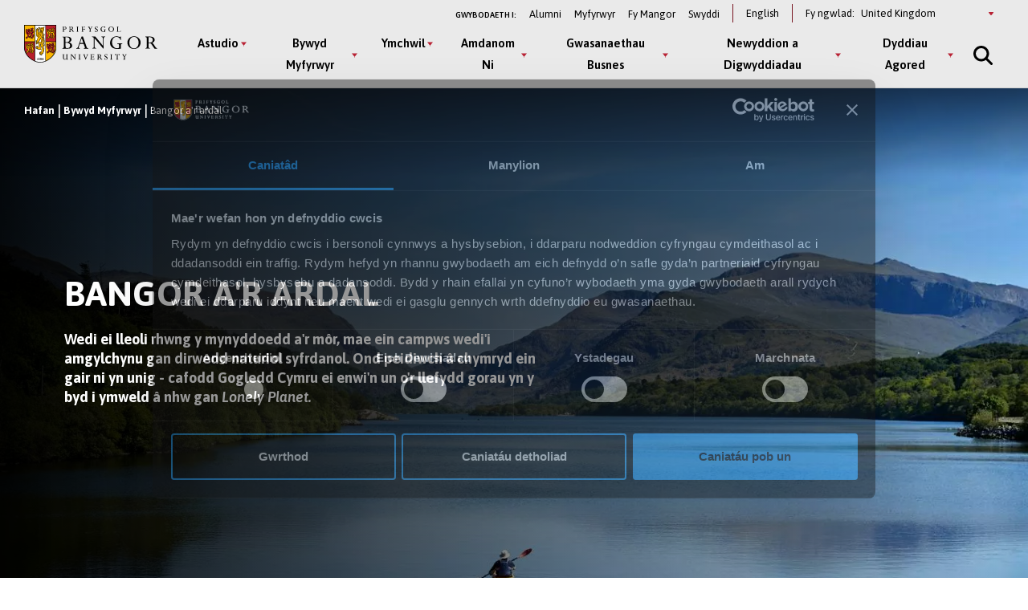

--- FILE ---
content_type: text/html; charset=UTF-8
request_url: https://www.bangor.ac.uk/cy/bywyd-myfyrwyr/bangor-ardal
body_size: 24391
content:
<!DOCTYPE html>
<html lang="cy" dir="ltr" prefix="content: http://purl.org/rss/1.0/modules/content/  dc: http://purl.org/dc/terms/  foaf: http://xmlns.com/foaf/0.1/  og: http://ogp.me/ns#  rdfs: http://www.w3.org/2000/01/rdf-schema#  schema: http://schema.org/  sioc: http://rdfs.org/sioc/ns#  sioct: http://rdfs.org/sioc/types#  skos: http://www.w3.org/2004/02/skos/core#  xsd: http://www.w3.org/2001/XMLSchema# ">
<head>
  <meta charset="utf-8" />
<meta name="description" content="Wedi ei lleoli rhwng y mynyddoedd a&#039;r môr, mae ein campws wedi&#039;i amgylchynu gan dirwedd naturiol syfrdanol. Ond peidiwch â chymryd ein gair ni yn unig - cafodd Gogledd Cymru ei enwi&#039;n un o&#039;r llefydd gorau yn y byd i ymweld â nhw gan Lonely Planet." />
<link rel="canonical" href="https://www.bangor.ac.uk/cy/bywyd-myfyrwyr/bangor-ardal" />
<meta property="og:site_name" content="Bangor University" />
<meta property="og:url" content="https://www.bangor.ac.uk/cy/bywyd-myfyrwyr/bangor-ardal" />
<meta property="og:title" content="Bangor a&#039;r ardal" />
<meta property="og:description" content="Wedi ei lleoli rhwng y mynyddoedd a&#039;r môr, mae ein campws wedi&#039;i amgylchynu gan dirwedd naturiol syfrdanol. Ond peidiwch â chymryd ein gair ni yn unig - cafodd Gogledd Cymru ei enwi&#039;n un o&#039;r llefydd gorau yn y byd i ymweld â nhw gan Lonely Planet." />
<meta property="og:image" content="https://www.bangor.ac.uk/sites/default/files/styles/medium/public/2020-05/CB-May-2019-%2827%29.jpg?itok=y3hbJfWW" />
<meta name="google-site-verification" content="YThVNuE9x93ZuAkxY62e5t24EXYMhftU2XF202ZcqlU" />
<meta name="Generator" content="Drupal 10 (https://www.drupal.org)" />
<meta name="MobileOptimized" content="width" />
<meta name="HandheldFriendly" content="true" />
<meta name="viewport" content="width=device-width, initial-scale=1.0" />
<link rel="icon" href="/core/misc/favicon.ico" type="image/vnd.microsoft.icon" />
<link rel="alternate" hreflang="en" href="https://www.bangor.ac.uk/student-life/bangor-and-area" />
<link rel="alternate" hreflang="cy" href="https://www.bangor.ac.uk/cy/bywyd-myfyrwyr/bangor-ardal" />

  <title>Bangor a&#039;r ardal | Prifysgol Bangor</title>
  <link rel="stylesheet" media="all" href="/sites/default/files/css/css_J2uAxDstQ5SNrNMWK5APYGiXjSgqvdHgjKjsHuWxsFY.css?delta=0&amp;language=cy&amp;theme=bangor&amp;include=eJxFjmsOwyAMgy_EypEmAxFlCw_hVVp7-lWl7f7ZnyM7DiXWbh0oxim21WpFSCUaP1dKsaEvDToNd8KnJmeHnDxpvIJcR8mps5CIcmelhj2rXa5CvPAdoNSeoWkT09ARO9rM6-pPpqW0xWniLMFQk39beL-vJKfyOIDhyo_k448fHN1TMw" />
<link rel="stylesheet" media="all" href="/sites/default/files/css/css_AbhAPAhv0VrwHHIB3Uesco4vCfc2o7vUE3lkOBfmqus.css?delta=1&amp;language=cy&amp;theme=bangor&amp;include=eJxFjmsOwyAMgy_EypEmAxFlCw_hVVp7-lWl7f7ZnyM7DiXWbh0oxim21WpFSCUaP1dKsaEvDToNd8KnJmeHnDxpvIJcR8mps5CIcmelhj2rXa5CvPAdoNSeoWkT09ARO9rM6-pPpqW0xWniLMFQk39beL-vJKfyOIDhyo_k448fHN1TMw" />
<link rel="stylesheet" media="all" href="/sites/default/files/css/css___6B3LO-4w8Ho1A9puldKNeg97MaFmqXF4RFR0n0c-I.css?delta=2&amp;language=cy&amp;theme=bangor&amp;include=eJxFjmsOwyAMgy_EypEmAxFlCw_hVVp7-lWl7f7ZnyM7DiXWbh0oxim21WpFSCUaP1dKsaEvDToNd8KnJmeHnDxpvIJcR8mps5CIcmelhj2rXa5CvPAdoNSeoWkT09ARO9rM6-pPpqW0xWniLMFQk39beL-vJKfyOIDhyo_k448fHN1TMw" />
<link rel="stylesheet" media="all" href="/sites/default/files/css/css_byt81x7z1LVU6OX-CZ_kxY93KGN0c5gnueUfYkeKSZw.css?delta=3&amp;language=cy&amp;theme=bangor&amp;include=eJxFjmsOwyAMgy_EypEmAxFlCw_hVVp7-lWl7f7ZnyM7DiXWbh0oxim21WpFSCUaP1dKsaEvDToNd8KnJmeHnDxpvIJcR8mps5CIcmelhj2rXa5CvPAdoNSeoWkT09ARO9rM6-pPpqW0xWniLMFQk39beL-vJKfyOIDhyo_k448fHN1TMw" />
<link rel="stylesheet" media="all" href="/sites/default/files/css/css_AQzvWkLDhIuEfdK9h60izdtUkLnCsnhnbOwhcbSTf5c.css?delta=4&amp;language=cy&amp;theme=bangor&amp;include=eJxFjmsOwyAMgy_EypEmAxFlCw_hVVp7-lWl7f7ZnyM7DiXWbh0oxim21WpFSCUaP1dKsaEvDToNd8KnJmeHnDxpvIJcR8mps5CIcmelhj2rXa5CvPAdoNSeoWkT09ARO9rM6-pPpqW0xWniLMFQk39beL-vJKfyOIDhyo_k448fHN1TMw" />

  <script type="application/json" data-drupal-selector="drupal-settings-json">{"path":{"baseUrl":"\/","pathPrefix":"cy\/","currentPath":"node\/39936","currentPathIsAdmin":false,"isFront":false,"currentLanguage":"cy"},"pluralDelimiter":"\u0003","suppressDeprecationErrors":true,"gtag":{"tagId":"","consentMode":false,"otherIds":[],"events":[],"additionalConfigInfo":[]},"ajaxPageState":{"libraries":"[base64]","theme":"bangor","theme_token":null},"ajaxTrustedUrl":{"form_action_p_pvdeGsVG5zNF_XLGPTvYSKCf43t8qZYSwcfZl2uzM":true,"\/cy\/bywyd-myfyrwyr\/bangor-ardal?ajax_form=1":true},"gtm":{"tagId":null,"settings":{"data_layer":"dataLayer","include_classes":false,"allowlist_classes":"google\nnonGooglePixels\nnonGoogleScripts\nnonGoogleIframes","blocklist_classes":"customScripts\ncustomPixels","include_environment":false,"environment_id":"","environment_token":""},"tagIds":["GTM-TPLT3D5"]},"geoIpCountryCode":"us","lityPopupOptionUrl":{"internationalPageUrl":"\/node\/46376","ukPageUrl":"\/dewiswch-y-brifysgol-orau-yn-y-du-ar-gyfer-costau-llety"},"blazy":{"loadInvisible":false,"offset":100,"saveViewportOffsetDelay":50,"validateDelay":25,"container":"","loader":true,"unblazy":false,"visibleClass":false},"blazyIo":{"disconnect":false,"rootMargin":"0px","threshold":[0,0.25,0.5,0.75,1]},"slick":{"adaptiveHeight":false,"autoplay":false,"pauseOnHover":true,"pauseOnDotsHover":false,"pauseOnFocus":true,"autoplaySpeed":3000,"arrows":true,"downArrow":false,"downArrowTarget":"","downArrowOffset":0,"centerMode":false,"centerPadding":"50px","dots":false,"dotsClass":"slick-dots","draggable":true,"fade":false,"focusOnSelect":false,"infinite":true,"initialSlide":0,"lazyLoad":"ondemand","mouseWheel":false,"randomize":false,"rtl":false,"rows":1,"slidesPerRow":1,"slide":"","slidesToShow":1,"slidesToScroll":1,"speed":500,"swipe":true,"swipeToSlide":false,"edgeFriction":0.34999999999999998,"touchMove":true,"touchThreshold":5,"useCSS":true,"cssEase":"ease","cssEaseBezier":"","cssEaseOverride":"","useTransform":true,"easing":"linear","variableWidth":false,"vertical":false,"verticalSwiping":false,"waitForAnimate":true},"ajax":{"edit-country--2":{"event":"change","callback":"::ajaxSubmit","url":"\/cy\/bywyd-myfyrwyr\/bangor-ardal?ajax_form=1","httpMethod":"POST","dialogType":"ajax","submit":{"_triggering_element_name":"country"}},"edit-country":{"event":"change","callback":"::ajaxSubmit","url":"\/cy\/bywyd-myfyrwyr\/bangor-ardal?ajax_form=1","httpMethod":"POST","dialogType":"ajax","submit":{"_triggering_element_name":"country"}}},"chosen":{"selector":"","minimum_single":20,"minimum_multiple":20,"minimum_width":0,"use_relative_width":false,"options":{"disable_search":false,"disable_search_threshold":0,"allow_single_deselect":false,"add_helper_buttons":false,"search_contains":false,"placeholder_text_multiple":"Choose some options","placeholder_text_single":"Choose an option","no_results_text":"No results match","max_shown_results":null,"inherit_select_classes":true}},"user":{"uid":0,"permissionsHash":"72782cf8e6b88b8a40820f7eddb5645b53ebf63ac8f6ce5e70d80262e58e36c1"}}</script>
<script src="/sites/default/files/js/js_4a2AjJShbuE6KB4Zp-zW16vYh1IXMq7m2MWckN-5oHw.js?scope=header&amp;delta=0&amp;language=cy&amp;theme=bangor&amp;include=[base64]"></script>
<script src="//kit.fontawesome.com/595e47655f.js" defer crossorigin="anonymous"></script>
<script src="/modules/contrib/google_tag/js/gtag.js?t68htv"></script>
<script src="/modules/contrib/google_tag/js/gtm.js?t68htv"></script>

  <link rel="apple-touch-icon" sizes="180x180" href="/themes/custom/bangor/favicon/apple-touch-icon.png">
  <link rel="icon" type="image/png" sizes="32x32" href="/themes/custom/bangor/favicon/favicon-32x32.png">
  <link rel="icon" type="image/png" sizes="16x16" href="/themes/custom/bangor/favicon/favicon-16x16.png">
  <link rel="manifest" href="/themes/custom/bangor/favicon/site.webmanifest">
  <link rel="mask-icon" href="/themes/custom/bangor/favicon/safari-pinned-tab.svg" color="#5bbad5">
  <link rel="shortcut icon" href="/themes/custom/bangor/favicon/favicon.ico">
  <meta name="msapplication-TileColor" content="#da532c">
  <meta name="theme-color" content="#ffffff">
</head>
<body class="path-node page-node-type-page">
<a href="#main-content" class="visually-hidden focusable skip-link">
  Neidio i’r Prif Gynnwys
</a>
<noscript><iframe src="https://www.googletagmanager.com/ns.html?id=GTM-TPLT3D5"
                  height="0" width="0" style="display:none;visibility:hidden"></iframe></noscript>

  <div class="dialog-off-canvas-main-canvas l-canvas" data-off-canvas-main-canvas>
    <div class="l-content-wrapper">

  


<div class="site-header__wrapper">

  <header aria-label="Bangor University website header" class="site-header">

    <div class="site-header__brand">
      <a href="/cy" class="site-header__logo" title="Go to Bangor University Homepage">
        <img src="/themes/custom/bangor/images/logo-black.svg" alt="Bangor University logo"  loading="lazy">
      </a>
    </div>

    <div class="site-header__nav">
      <div class="site-header__secondary">
        <nav id="block-secondary" aria-label="Information For navigation menu" data-block-plugin-id="system_menu_block:secondary-menu" class="block block-menu navigation menu--secondary">
          <h2 id="block-secondary-menu">Gwybodaeth i:</h2>
          
              <ul class="menu secondary-menu">
                    <li class="menu-item">
        <a href="/cy/alumni" data-drupal-link-system-path="node/106096">Alumni</a>
              </li>
                <li class="menu-item">
        <a href="https://my.bangor.ac.uk/cy/">Myfyrwyr</a>
              </li>
                <li class="menu-item">
        <a href="https://my.bangor.ac.uk/cy/">Fy Mangor</a>
              </li>
                <li class="menu-item">
        <a href="https://jobs.bangor.ac.uk/index.php.cy">Swyddi</a>
              </li>
        </ul>
  


        </nav>

          <div class="language-switcher-language-url block block-language block-language-blocklanguage-interface" role="navigation" data-block-plugin-id="language_block:language_interface" aria-label="Language switcher">
    
        
          <ul class="links"><li><a href="/student-life/bangor-and-area" class="language-link" hreflang="en" data-drupal-link-system-path="node/39936">English</a></li></ul>
      </div>


        <div class="block switcher-region">
          <span>Fy ngwlad:</span> <form class="bangor-common-country" data-drupal-selector="bangor-common-country" action="/cy/bywyd-myfyrwyr/bangor-ardal" method="post" id="bangor-common-country" accept-charset="UTF-8">
  <div class="js-form-item form-item js-form-type-select form-type-select js-form-item-country form-item-country form-no-label">
      <label for="edit-country" class="visually-hidden">Select a country</label>
        <div class="select__wrapper"><select data-drupal-selector="edit-country" id="edit-country" name="country" class="form-select"><option value="af">Afghanistan</option><option value="al">Albania</option><option value="dz">Algeria</option><option value="as">American Samoa</option><option value="ad">Andorra</option><option value="ao">Angola</option><option value="ai">Anguilla</option><option value="ag">Antigua and Barbuda</option><option value="ar">Argentina</option><option value="am">Armenia</option><option value="au">Australia</option><option value="at">Austria</option><option value="az">Azerbaijan</option><option value="bs">Bahamas</option><option value="bh">Bahrain</option><option value="bd">Bangladesh</option><option value="bb">Barbados</option><option value="by">Belarus</option><option value="be">Belgium</option><option value="bz">Belize</option><option value="bj">Benin</option><option value="bm">Bermuda</option><option value="bt">Bhutan</option><option value="bo">Bolivia</option><option value="ba">Bosnia and Herzegovina</option><option value="bw">Botswana</option><option value="br">Brazil</option><option value="io">British Indian Ocean Territory</option><option value="bn">Brunei Darussalam</option><option value="bg">Bulgaria</option><option value="bf">Burkina Faso</option><option value="bi">Burundi</option><option value="cv">Cabo Verde</option><option value="kh">Cambodia</option><option value="cm">Cameroon</option><option value="ca">Canada</option><option value="ky">Cayman Islands</option><option value="cf">Central African Republic</option><option value="td">Chad</option><option value="cl">Chile</option><option value="cn">China</option><option value="co">Colombia</option><option value="km">Comoros</option><option value="cg">Congo</option><option value="cd">Congo (Democratic Republic)</option><option value="cr">Costa Rica</option><option value="hr">Croatia</option><option value="cu">Cuba</option><option value="cy">Cyprus</option><option value="cz">Czechia</option><option value="ci">Côte d&#039;Ivoire</option><option value="dk">Denmark</option><option value="dj">Djibouti</option><option value="dm">Dominica</option><option value="do">Dominican Republic</option><option value="ec">Ecuador</option><option value="eg">Egypt</option><option value="sv">El Salvador</option><option value="gq">Equatorial Guinea</option><option value="er">Eritrea</option><option value="ee">Estonia</option><option value="sz">Eswatini</option><option value="et">Ethiopia</option><option value="fk">Falkland Islands</option><option value="fo">Faroe Islands</option><option value="fj">Fiji</option><option value="fi">Finland</option><option value="fr">France</option><option value="ga">Gabon</option><option value="gm">Gambia</option><option value="ge">Georgia</option><option value="de">Germany</option><option value="gh">Ghana</option><option value="gi">Gibraltar</option><option value="gr">Greece</option><option value="gl">Greenland</option><option value="gd">Grenada</option><option value="gu">Guam</option><option value="gt">Guatemala</option><option value="gg">Guernsey</option><option value="gn">Guinea</option><option value="gw">Guinea-Bissau</option><option value="gy">Guyana</option><option value="ht">Haiti</option><option value="hn">Honduras</option><option value="hk">Hong Kong</option><option value="hu">Hungary</option><option value="is">Iceland</option><option value="in">India</option><option value="id">Indonesia</option><option value="ir">Iran</option><option value="iq">Iraq</option><option value="ie">Ireland</option><option value="im">Isle of Man</option><option value="il">Israel</option><option value="it">Italy</option><option value="jm">Jamaica</option><option value="jp">Japan</option><option value="je">Jersey</option><option value="jo">Jordan</option><option value="kz">Kazakhstan</option><option value="ke">Kenya</option><option value="ki">Kiribati</option><option value="kp">Korea (North)</option><option value="kr">Korea (South)</option><option value="qz">Kosovo</option><option value="kw">Kuwait</option><option value="kg">Kyrgyzstan</option><option value="la">Laos</option><option value="lv">Latvia</option><option value="lb">Lebanon</option><option value="ls">Lesotho</option><option value="lr">Liberia</option><option value="ly">Libya</option><option value="li">Liechtenstein</option><option value="lt">Lithuania</option><option value="lu">Luxembourg</option><option value="mo">Macao</option><option value="mg">Madagascar</option><option value="mw">Malawi</option><option value="my">Malaysia</option><option value="mv">Maldives</option><option value="ml">Mali</option><option value="mt">Malta</option><option value="mh">Marshall Islands</option><option value="mr">Mauritania</option><option value="mu">Mauritius</option><option value="mx">Mexico</option><option value="fm">Micronesia</option><option value="md">Moldova</option><option value="mc">Monaco</option><option value="mn">Mongolia</option><option value="me">Montenegro</option><option value="ms">Montserrat</option><option value="ma">Morocco</option><option value="mz">Mozambique</option><option value="mm">Myanmar</option><option value="na">Namibia</option><option value="nr">Nauru</option><option value="np">Nepal</option><option value="nl">Netherlands</option><option value="nz">New Zealand</option><option value="ni">Nicaragua</option><option value="ne">Niger</option><option value="ng">Nigeria</option><option value="mk">North Macedonia</option><option value="mp">Northern Mariana Islands</option><option value="no">Norway</option><option value="om">Oman</option><option value="pk">Pakistan</option><option value="pw">Palau</option><option value="ps">Palestine</option><option value="pa">Panama</option><option value="pg">Papua New Guinea</option><option value="py">Paraguay</option><option value="pe">Peru</option><option value="ph">Philippines</option><option value="pn">Pitcairn</option><option value="pl">Poland</option><option value="pt">Portugal</option><option value="pr">Puerto Rico</option><option value="qa">Qatar</option><option value="ro">Romania</option><option value="ru">Russia</option><option value="rw">Rwanda</option><option value="sh">Saint Helena, Ascension and Tristan da Cunha</option><option value="kn">Saint Kitts and Nevis</option><option value="lc">Saint Lucia</option><option value="vc">Saint Vincent and the Grenadines</option><option value="ws">Samoa</option><option value="sm">San Marino</option><option value="st">Sao Tome and Principe</option><option value="sa">Saudi Arabia</option><option value="sn">Senegal</option><option value="rs">Serbia</option><option value="sc">Seychelles</option><option value="sl">Sierra Leone</option><option value="sg">Singapore</option><option value="sk">Slovakia</option><option value="si">Slovenia</option><option value="sb">Solomon Islands</option><option value="so">Somalia</option><option value="za">South Africa</option><option value="gs">South Georgia and The South Sandwich Islands</option><option value="ss">South Sudan</option><option value="es">Spain</option><option value="lk">Sri Lanka</option><option value="sd">Sudan</option><option value="sr">Suriname</option><option value="se">Sweden</option><option value="ch">Switzerland</option><option value="sy">Syria</option><option value="tw">Taiwan</option><option value="tj">Tajikistan</option><option value="tz">Tanzania</option><option value="th">Thailand</option><option value="tl">Timor-Leste</option><option value="tg">Togo</option><option value="to">Tonga</option><option value="tt">Trinidad and Tobago</option><option value="tn">Tunisia</option><option value="tm">Turkmenistan</option><option value="tc">Turks and Caicos Islands</option><option value="tv">Tuvalu</option><option value="tr">Türkiye</option><option value="ug">Uganda</option><option value="ua">Ukraine</option><option value="ae">United Arab Emirates</option><option value="gb" selected="selected">United Kingdom</option><option value="us">United States of America</option><option value="uy">Uruguay</option><option value="uz">Uzbekistan</option><option value="vu">Vanuatu</option><option value="va">Vatican City</option><option value="ve">Venezuela</option><option value="vn">Vietnam</option><option value="vg">Virgin Islands (British)</option><option value="vi">Virgin Islands (US)</option><option value="eh">Western Sahara</option><option value="ye">Yemen</option><option value="zm">Zambia</option><option value="zw">Zimbabwe</option></select></div>
        </div>
<input autocomplete="off" data-drupal-selector="form-ggzxpd2rbj7samm-6rgfj6fuvoykammzocwrhqjhtjm" type="hidden" name="form_build_id" value="form-GGzXPD2RBJ7sAMM_6rgFJ6fUVoYKammZoCwrhqJhTJM" />
<input data-drupal-selector="edit-bangor-common-country" type="hidden" name="form_id" value="bangor_common_country" />

</form>

        </div>
      </div>

      <div class="site-header__main">
        <nav aria-labelledby="block-main-menu" id="block-main" data-block-plugin-id="system_menu_block:main-menu" class="block block-menu navigation menu--main">
          <h2 class="visually-hidden" id="block-main-menu" aria-label="Main Menu">Main Menu</h2>

          <div class="site-header__main-wrapper">
            

              <ul class="menu">
                    <li class="menu-item menu-item--expanded" >
                  <button class="sub-menu-toggle" aria-label="Astudio menu" aria-expanded="false">Astudio</button>
          <div class="sub-menu__wrapper">

            <div class="l-container">

              
              <div class="sub-menu__container sub-menu__container--cta">

                              <ul class="sub-menu">
                    <li class="menu-item menu-item--expanded" >
                  <span>Israddedig</span>
                                    <ul class="sub-menu">
                    <li class="menu-item" >
                  <a href="/cy/courses?level_of_study=wt_undergraduate_programme" data-drupal-link-query="{&quot;level_of_study&quot;:&quot;wt_undergraduate_programme&quot;}" data-drupal-link-system-path="courses">Cyrsiau A–Y</a>
                        </li>

                <li class="menu-item" >
                  <a href="/cy/astudio/israddedig" data-drupal-link-system-path="node/6">Meysydd Pwnc</a>
                        </li>

                <li class="menu-item" >
                  <a href="/cy/astudio/israddedig/cais" data-drupal-link-system-path="node/49101">Sut i Wneud Cais</a>
                        </li>

                <li class="menu-item" >
                  <a href="/cy/gwybodaeth-i-ymgeiswyr-israddedig" data-drupal-link-system-path="node/41537306">Gwybodaeth i Ymgeiswyr</a>
                        </li>

                <li class="menu-item" >
                  <a href="/cy/cyllidmyfyrwyr" data-drupal-link-system-path="node/33961">Ffioedd a Chyllid</a>
                        </li>

                <li class="menu-item" >
                  <a href="/cy/cyllid-myfyrwyr/ysgoloriaethau" data-drupal-link-system-path="node/34126">Ysgoloriaethau a Bwrsariaethau</a>
                        </li>

                <li class="menu-item" >
                  <a href="/cy/cynigion-cyd-destynol" data-drupal-link-system-path="node/36090561">Ehangu Mynediad</a>
                        </li>

                <li class="menu-item" >
                  <a href="/cy/study/cymraeg" data-drupal-link-system-path="node/50081">Astudio Drwy&#039;r Gymraeg</a>
                        </li>

                <li class="menu-item" >
                  <a href="/cy/astudio/rhan-amser" data-drupal-link-system-path="node/50076">Astudio Rhan-Amser</a>
                        </li>

                <li class="menu-item" >
                  <a href="/cy/astudio/prentisiaeth-gradd" data-drupal-link-system-path="node/50071">Prentisiaethau Gradd</a>
                        </li>

                <li class="menu-item" >
                  <a href="/cy/bywyd-myfyrwyr/astudio-dramor" data-drupal-link-system-path="node/34356">Astudio Dramor</a>
                        </li>

                <li class="menu-item" >
                  <a href="/cy/bywyd-myfyrwyr/cyflogadwyedd" data-drupal-link-system-path="node/34276">Cyfleoedd Profiad Gwaith</a>
                        </li>

                <li class="menu-item" >
                  <a href="/cy/llety" data-drupal-link-system-path="node/2091">Llety i Fyfyrwyr</a>
                        </li>

                <li class="menu-item" >
                  <a href="/cy/astudio/archebu-prosbectws" data-drupal-link-system-path="node/71206">Prosbectws Poced</a>
                        </li>

                <li class="menu-item" >
                  <a href="/cy/calendr-academaidd" data-drupal-link-system-path="node/41543251">Calendr Academaidd</a>
                        </li>

    
  </ul>
    
                        </li>

                <li class="menu-item menu-item--expanded" >
                  <span>Ôl-radd Trwy Ddysgu</span>
                                    <ul class="sub-menu">
                    <li class="menu-item" >
                  <a href="/cy/courses?term=&amp;level_of_study=pgt_course" data-drupal-link-query="{&quot;level_of_study&quot;:&quot;pgt_course&quot;,&quot;term&quot;:&quot;&quot;}" data-drupal-link-system-path="courses">Cyrsiau A-Y</a>
                        </li>

                <li class="menu-item" >
                  <a href="/cy/astudio/ol-raddedig" data-drupal-link-system-path="node/26">Meysydd Pwnc</a>
                        </li>

                <li class="menu-item" >
                  <a href="/cy/astudio/gwneudcais" data-drupal-link-system-path="node/106101">Sut i Wneud Cais</a>
                        </li>

                <li class="menu-item" >
                  <a href="/cy/ymgeiswyr-ol-radd" data-drupal-link-system-path="node/35000461">Wedi Gwneud Cais</a>
                        </li>

                <li class="menu-item" >
                  <a href="/cy/cyllidmyfyrwyr/ol-radd" data-drupal-link-system-path="node/34166">Ffioedd a Chyllid</a>
                        </li>

                <li class="menu-item" >
                  <a href="/cy/cyllidmyfyrwyr/ol-radd/ysgoloriaethau" data-drupal-link-system-path="node/34156">Ysgoloriaethau a Bwrsariaethau</a>
                        </li>

                <li class="menu-item" >
                  <a href="/cy/addysg-weithredol" data-drupal-link-system-path="node/40845391">Addysg Weithredol</a>
                        </li>

                <li class="menu-item" >
                  <a href="/cy/study/postgraduate/january" data-drupal-link-system-path="node/106276">Cychwyn Mis Ionawr</a>
                        </li>

                <li class="menu-item" >
                  <a href="/cy/astudio/rhan-amser" data-drupal-link-system-path="node/50076">Astudio Rhan-Amser</a>
                        </li>

                <li class="menu-item" >
                  <a href="/cy/cyrsiau-byr-a-dpp" data-drupal-link-system-path="node/41510921">Cyrsiau Byr a DPP</a>
                        </li>

                <li class="menu-item" >
                  <a href="/cy/courses?term=&amp;level_of_study=other_course" data-drupal-link-query="{&quot;level_of_study&quot;:&quot;other_course&quot;,&quot;term&quot;:&quot;&quot;}" data-drupal-link-system-path="courses">Cyrsiau Byr a DPP A-Y</a>
                        </li>

    
  </ul>
    
                        </li>

                <li class="menu-item menu-item--expanded" >
                  <span>Ymchwil Ôl-radd</span>
                                    <ul class="sub-menu">
                    <li class="menu-item" >
                  <a href="/cy/courses?term=&amp;level_of_study=pgr_course" data-drupal-link-query="{&quot;level_of_study&quot;:&quot;pgr_course&quot;,&quot;term&quot;:&quot;&quot;}" data-drupal-link-system-path="courses">Cyrsiau A-Y</a>
                        </li>

                <li class="menu-item" >
                  <a href="/cy/astudio/ol-raddedig-ymchwil" data-drupal-link-system-path="node/31">Meysydd Pwnc</a>
                        </li>

                <li class="menu-item" >
                  <a href="/cy/study/postgraduate-research/apply" data-drupal-link-system-path="node/106026">Sut i Wneud Cais</a>
                        </li>

                <li class="menu-item" >
                  <a href="/cy/cyllidmyfyrwyr/ol-radd/ysgoloriaethau" data-drupal-link-system-path="node/34156">Cyllid</a>
                        </li>

                <li class="menu-item" >
                  <a href="/cy/academi-ddoethurol" data-drupal-link-system-path="node/39935266">Yr Ysgol Ddoethurol</a>
                        </li>

    
  </ul>
    
                        </li>

    
  </ul>
    

                                <div class="global-cta__wrapper">
                                        <a href="/cy/courses" class="global-cta" >
    <div class="global-cta__icon"><div class="fontawesome-icons">
      <div class="fontawesome-icon">
  <span class="fas fa-search" data-fa-transform="" data-fa-mask="" style="--fa-primary-color: #000000; --fa-secondary-color: #000000;"></span>
</div>

  </div>
</div>
    <p class="global-cta__label">Dod o hyd i Gwrs</p>
  </a>

                                        <a href="/cy/diwrnodagored" class="global-cta" >
    <div class="global-cta__icon"><div class="fontawesome-icons">
      <div class="fontawesome-icon">
  <span class="fas fa-university" data-fa-transform="" data-fa-mask="" style="--fa-primary-color: #000000; --fa-secondary-color: #000000;"></span>
</div>

  </div>
</div>
    <p class="global-cta__label">Dyddiau Agored</p>
  </a>

                                        <a href="/cy/diwrnodagored/ol-radd" class="global-cta" >
    <div class="global-cta__icon"><div class="fontawesome-icons">
      <div class="fontawesome-icon">
  <span class="fas fa-angle-right" data-fa-transform="" data-fa-mask="" style="--fa-primary-color: #000000; --fa-secondary-color: #000000;"></span>
</div>

  </div>
</div>
    <p class="global-cta__label">Digwyddiad Ôl-raddedig</p>
  </a>

                                        <a href="/cy/gwybodaeth-i-ymgeiswyr-israddedig" class="global-cta"  title="Cliciwch yma i fynd i&#039;r dudalen Gwybodaeth i Ymgeiswyr" aria-label="Cliciwch yma i fynd i&#039;r dudalen Gwybodaeth i Ymgeiswyr" >
    <div class="global-cta__icon"><div class="fontawesome-icons">
      <div class="fontawesome-icon">
  <span class="fas fa-info-circle" data-fa-transform="" data-fa-mask="" style="--fa-primary-color: #000000; --fa-secondary-color: #000000;"></span>
</div>

  </div>
</div>
    <p class="global-cta__label">Gwybodaeth i Ymgeiswyr</p>
  </a>

                                        <a href="/cy/taith-rithwir-prifysgol-bangor" class="global-cta" >
    <div class="global-cta__icon"><div class="fontawesome-icons">
      <div class="fontawesome-icon">
  <span class="fas fa-street-view" data-fa-transform="" data-fa-mask="" style="--fa-primary-color: #000000; --fa-secondary-color: #000000;"></span>
</div>

  </div>
</div>
    <p class="global-cta__label">Taith Rhithiwr</p>
  </a>

                                        <a href="/cy/astudio/archebu-prosbectws" class="global-cta" >
    <div class="global-cta__icon"><div class="fontawesome-icons">
      <div class="fontawesome-icon">
  <span class="fas fa-book-reader" data-fa-transform="" data-fa-mask="" style="--fa-primary-color: #000000; --fa-secondary-color: #000000;"></span>
</div>

  </div>
</div>
    <p class="global-cta__label">Archebu Prosbectws Poced</p>
  </a>

                                      
                                    </div>
                
              </div>

            </div>

          </div>

              </li>

                <li class="menu-item menu-item--expanded" >
                  <button class="sub-menu-toggle" aria-label="Bywyd Myfyrwyr menu" aria-expanded="false">Bywyd Myfyrwyr</button>
          <div class="sub-menu__wrapper">

            <div class="l-container">

              
              <div class="sub-menu__container sub-menu__container--cta">

                              <ul class="sub-menu">
                    <li class="menu-item menu-item--expanded" >
                  <span>Bywyd Myfyrwyr</span>
                                    <ul class="sub-menu">
                    <li class="menu-item" >
                  <a href="/cy/bywyd-myfyrwyr" data-drupal-link-system-path="node/46">Hafan Bywyd Myfyrwyr</a>
                        </li>

                <li class="menu-item" >
                  <a href="/cy/bywyd-myfyrwyr/bangor-ardal" data-drupal-link-system-path="node/39936" class="is-active" aria-current="page">Bangor a’r Ardal</a>
                        </li>

                <li class="menu-item" >
                  <a href="/cy/bywyd-myfyrwyr/cymdeithasu" data-drupal-link-system-path="node/34331">Bywyd Cymdeithasol ac Adloniant</a>
                        </li>

                <li class="menu-item" >
                  <a href="/cy/llety" data-drupal-link-system-path="node/2091">Llety i Fyfyrwyr</a>
                        </li>

                <li class="menu-item" >
                  <a href="/cy/bywyd-myfyrwyr/clybiau-cymdeithasau" data-drupal-link-system-path="node/34236">Clybiau a Chymdeithasau</a>
                        </li>

                <li class="menu-item" >
                  <a href="/cy/bywyd-myfyrwyr/chwaraeon" data-drupal-link-system-path="node/34341">Chwaraeon</a>
                        </li>

                <li class="menu-item" >
                  <a href="/cy/taith-rhithiwr-prifysgol-bangor">Taith Rhithiwr</a>
                        </li>

                <li class="menu-item" >
                  <a href="/cy/bangortv" data-drupal-link-system-path="node/35525706">Fideos a Flogs</a>
                        </li>

    
  </ul>
    
                        </li>

                <li class="menu-item menu-item--expanded" >
                  <span>Eich Profiad ym Mangor</span>
                                    <ul class="sub-menu">
                    <li class="menu-item" >
                  <a href="/cy/bywyd-myfyrwyr/cefnogaeth" data-drupal-link-system-path="node/34361">Cefnogaeth i Fyfyrwyr</a>
                        </li>

                <li class="menu-item" >
                  <a href="/cy/bywyd-myfyrwyr/cyflogadwyedd" data-drupal-link-system-path="node/34276">Sgiliau a Chyflogadwyedd</a>
                        </li>

                <li class="menu-item" >
                  <a href="/cy/international/exchanges/outgoing" data-drupal-link-system-path="node/47431">Astudio neu Gweithio Dramor</a>
                        </li>

                <li class="menu-item" >
                  <a href="/cy/cyllidmyfyrwyr" data-drupal-link-system-path="node/33961">Ffioedd a Chyllid</a>
                        </li>

                <li class="menu-item" >
                  <a href="/cy/llysgenhadon-myfyrwyr" data-drupal-link-system-path="node/41512036">Llysgenhadon Myfyrwyr</a>
                        </li>

    
  </ul>
    
                        </li>

    
  </ul>
    

                                <div class="global-cta__wrapper">
                                        <a href="/cy/student-life/news-videos" class="global-cta" >
    <div class="global-cta__icon"><div class="fontawesome-icons">
      <div class="fontawesome-icon">
  <span class="fas fa-user-graduate" data-fa-transform="" data-fa-mask="" style="--fa-primary-color: #000000; --fa-secondary-color: #000000;"></span>
</div>

  </div>
</div>
    <p class="global-cta__label">Proffiliau Myfyrwyr</p>
  </a>

                                        <a href="/cy/paratoi-ar-gyfer-y-brifysgol" class="global-cta" >
    <div class="global-cta__icon"><div class="fontawesome-icons">
      <div class="fontawesome-icon">
  <span class="fab fa-youtube-square" data-fa-transform="" data-fa-mask="" style="--fa-primary-color: #000000; --fa-secondary-color: #000000;"></span>
</div>

  </div>
</div>
    <p class="global-cta__label">Gwyliwch ein Fideos</p>
  </a>

                                        <a href="/cy/taith-rithwir-prifysgol-bangor" class="global-cta" >
    <div class="global-cta__icon"><div class="fontawesome-icons">
      <div class="fontawesome-icon">
  <span class="fas fa-street-view" data-fa-transform="" data-fa-mask="" style="--fa-primary-color: #000000; --fa-secondary-color: #000000;"></span>
</div>

  </div>
</div>
    <p class="global-cta__label">Taith Rhithiwr</p>
  </a>

                                      
                                    </div>
                
              </div>

            </div>

          </div>

              </li>

                <li class="menu-item menu-item--expanded" >
                  <button class="sub-menu-toggle" aria-label="Ymchwil menu" aria-expanded="false">Ymchwil</button>
          <div class="sub-menu__wrapper">

            <div class="l-container">

              
              <div class="sub-menu__container">

                              <ul class="sub-menu">
                    <li class="menu-item menu-item--expanded" >
                  <span>Ymchwil</span>
                                    <ul class="sub-menu">
                    <li class="menu-item" >
                  <a href="/cy/ymchwil" data-drupal-link-system-path="node/46641">Hafan Ymchwil</a>
                        </li>

                <li class="menu-item" >
                  <a href="/cy/ymchwil/ynglyn" data-drupal-link-system-path="node/37048861">Ein Hymchwil</a>
                        </li>

                <li class="menu-item" >
                  <a href="/cy/ymchwil/ysgolion" data-drupal-link-system-path="node/46686">Ymchwil o fewn ein Ysgolion Academaidd</a>
                        </li>

                <li class="menu-item" >
                  <a href="/cy/ymchwil/sefydliadau-a-chanolfannau-ymchwil" data-drupal-link-system-path="node/46671">Sefydliadau a Chanolfannau Ymchwil</a>
                        </li>

                <li class="menu-item" >
                  <a href="https://research.bangor.ac.uk/cy/">Porth Ymchwil</a>
                        </li>

                <li class="menu-item" >
                  <a href="/cy/iris" data-drupal-link-system-path="node/48476">Gwasanaeth Cymorth Integredig Ymchwil ac Effaith (IRIS)</a>
                        </li>

                <li class="menu-item" >
                  <a href="/energy/index.php.cy">Ynni</a>
                        </li>

                <li class="menu-item" >
                  <a href="/cy/ymchwil/newyddion" data-drupal-link-system-path="node/35000531">Newyddion Ymchwil</a>
                        </li>

                <li class="menu-item" >
                  <a href="/cy/iris/ref-2021" data-drupal-link-system-path="node/41271111">REF 2021</a>
                        </li>

    
  </ul>
    
                        </li>

                <li class="menu-item menu-item--expanded" >
                  <span>Cyfleoedd Ymchwil Ôl-raddedig</span>
                                    <ul class="sub-menu">
                    <li class="menu-item" >
                  <a href="/cy/astudio/ol-raddedig-ymchwil" data-drupal-link-system-path="node/31">Ymchwil Ôl-raddedig</a>
                        </li>

                <li class="menu-item" >
                  <a href="/cy/academi-ddoethurol" data-drupal-link-system-path="node/39935266">Academi Ddoethurol</a>
                        </li>

    
  </ul>
    
                        </li>

                <li class="menu-item menu-item--expanded" >
                  <span>Digwyddiadau a Chyfleoedd Hyfforddi</span>
                                    <ul class="sub-menu">
                    <li class="menu-item" >
                  <a href="/humanresources/staffdevelopment/researcherdevelopment/index.php.cy">Datblygu Ymchwilwyr</a>
                        </li>

    
  </ul>
    
                        </li>

    
  </ul>
    

                
              </div>

            </div>

          </div>

              </li>

                <li class="menu-item menu-item--expanded" >
                  <button class="sub-menu-toggle" aria-label="Amdanom Ni menu" aria-expanded="false">Amdanom Ni</button>
          <div class="sub-menu__wrapper">

            <div class="l-container">

              
              <div class="sub-menu__container">

                              <ul class="sub-menu">
                    <li class="menu-item menu-item--expanded" >
                  <span>Y Brifysgol</span>
                                    <ul class="sub-menu">
                    <li class="menu-item" >
                  <a href="/cy/amdanom" data-drupal-link-system-path="node/39896">Amdanom Ni</a>
                        </li>

                <li class="menu-item" >
                  <a href="/cy/amdanom/y-brifysgol" data-drupal-link-system-path="node/71031">Ein Cenhadaeth</a>
                        </li>

                <li class="menu-item" >
                  <a href="/cy/strategaeth-2030" data-drupal-link-system-path="node/38446146">Strategaeth 2030</a>
                        </li>

                <li class="menu-item" >
                  <a href="/cy/adroddiad-blynyddol" data-drupal-link-system-path="node/37003936">Adroddiad Blynyddol a Datganiadau Ariannol</a>
                        </li>

                <li class="menu-item" >
                  <a href="/cy/amdanom/ein-lleoliad" data-drupal-link-system-path="node/63171">Ein Lleoliad</a>
                        </li>

                <li class="menu-item" >
                  <a href="/cy/amdanom/ysgolion-academaidd" data-drupal-link-system-path="node/70981">Ysgolion Academaidd a Cholegau</a>
                        </li>

                <li class="menu-item" >
                  <a href="/cy/amdanom/gwasanaethau-cyfleusterau" data-drupal-link-system-path="node/70991">Gwasanaethau a Chyfleusterau</a>
                        </li>

                <li class="menu-item" >
                  <a href="/cy/is-ganghellor" data-drupal-link-system-path="node/71016">Swyddfa&#039;r Is-Ganghellor</a>
                        </li>

                <li class="menu-item" >
                  <a href="/collaborationhub/index.php.cy">Gweithio gyda Busnes</a>
                        </li>

                <li class="menu-item" >
                  <a href="/cy/cenhadaeth-ddinesig" data-drupal-link-system-path="node/41341731">Gweithio gyda&#039;r Gymuned</a>
                        </li>

                <li class="menu-item" >
                  <a href="/cy/bangorgynaliadwy" title="Cynaliadwyedd" data-drupal-link-system-path="node/41296386">Cynaliadwyedd</a>
                        </li>

                <li class="menu-item" >
                  <a href="/cy/iechyd-a-lles" data-drupal-link-system-path="node/41501456">Iechyd a Lles</a>
                        </li>

                <li class="menu-item" >
                  <a href="http://healthandwellbeing.bangor.ac.uk/index.php.cy">Iechyd a Lles</a>
                        </li>

                <li class="menu-item" >
                  <a href="/cy/amdanom/cysylltiadau" data-drupal-link-system-path="node/71011"> Cysylltwch â Ni</a>
                        </li>

    
  </ul>
    
                        </li>

                <li class="menu-item menu-item--expanded" >
                  <span>Gweithio i Ni</span>
                                    <ul class="sub-menu">
                    <li class="menu-item" >
                  <a href="https://jobs.bangor.ac.uk/index.php.cy">Swyddi</a>
                        </li>

    
  </ul>
    
                        </li>

                <li class="menu-item menu-item--expanded" >
                  <span>Rheolaeth a Llywodraeth y Brifysgol</span>
                                    <ul class="sub-menu">
                    <li class="menu-item" >
                  <a href="/governance-and-compliance/policy-register/index.php.cy">Polisïau a Gweithdrefnau’r Brifysgol</a>
                        </li>

                <li class="menu-item" >
                  <a href="/governance-and-compliance/documents/slavery-statement.pdf">Datganiad ar Gaethwasiaeth a Masnachu Pobl</a>
                        </li>

                <li class="menu-item" >
                  <a href="/cy/amdanom-ni/rheolaeth-a-llywodraethiant" data-drupal-link-system-path="node/41499381">Rheolaeth a Llywodraethiant</a>
                        </li>

    
  </ul>
    
                        </li>

                <li class="menu-item menu-item--expanded" >
                  <a href="/cy/cenhadaeth-ddinesig" data-drupal-link-system-path="node/41341731">Y Brifysgol a&#039;r Gymuned</a>
                                    <ul class="sub-menu">
                    <li class="menu-item" >
                  <a href="/cy/amdanom/pontio" data-drupal-link-system-path="node/71021">Pontio</a>
                        </li>

                <li class="menu-item" >
                  <a href="/cy/chwaraeonbangor" data-drupal-link-system-path="node/38400316">Cyfleusterau Chwaraeon</a>
                        </li>

                <li class="menu-item" >
                  <a href="/commercial-services/conferencing.php.cy">Cyfleusterau Cynadleddau</a>
                        </li>

                <li class="menu-item" >
                  <a href="/commercial-services/places-to-eat-and-drink.php.cy">Llefydd i Fwyta ac Yfed</a>
                        </li>

                <li class="menu-item" >
                  <a href="/cy/digwyddiadau" data-drupal-link-system-path="events">Digwyddiadau Cyhoeddus</a>
                        </li>

                <li class="menu-item" >
                  <a href="/widening-access/index.php.cy">Ehangu Mynediad</a>
                        </li>

                <li class="menu-item" >
                  <a href="/mrc/schools.php.cy">Gwasanaethau i Ysgolion</a>
                        </li>

    
  </ul>
    
                        </li>

    
  </ul>
    

                
              </div>

            </div>

          </div>

              </li>

                <li class="menu-item menu-item--expanded" >
                  <button class="sub-menu-toggle" aria-label="Gwasanaethau  Busnes menu" aria-expanded="false">Gwasanaethau  Busnes</button>
          <div class="sub-menu__wrapper">

            <div class="l-container">

              
              <div class="sub-menu__container">

                              <ul class="sub-menu">
                    <li class="menu-item menu-item--expanded" >
                  <span>Gwasanaethau Busnes</span>
                                    <ul class="sub-menu">
                    <li class="menu-item" >
                  <a href="/cy/gwasanaethau-busnes" data-drupal-link-system-path="node/71201">Hafan Gwasanaethau  Busnes</a>
                        </li>

    
  </ul>
    
                        </li>

                <li class="menu-item menu-item--expanded" >
                  <span>Hwb Cydweithredu</span>
                                    <ul class="sub-menu">
                    <li class="menu-item" >
                  <a href="/cy/hwb-cydweithredu" data-drupal-link-system-path="node/49706">Hwb Cydweithredu</a>
                        </li>

    
  </ul>
    
                        </li>

                <li class="menu-item menu-item--expanded" >
                  <span>Cynadleddau a Chiniawa Busnes</span>
                                    <ul class="sub-menu">
                    <li class="menu-item" >
                  <a href="/commercial-services/conferencing.php.cy">Cyfleusterau a Rhwydweithiau Busnes</a>
                        </li>

                <li class="menu-item" >
                  <a href="/commercial-services/business-dining.php.cy">Ciniawa Busnes</a>
                        </li>

    
  </ul>
    
                        </li>

                <li class="menu-item menu-item--expanded" >
                  <span>Eiddo Deallusol a Masnacheiddio</span>
                                    <ul class="sub-menu">
                    <li class="menu-item" >
                  <a href="/cy/eiddo-deallusol" data-drupal-link-system-path="node/41500256">Eiddo Deallusol a Masnacheiddio</a>
                        </li>

    
  </ul>
    
                        </li>

    
  </ul>
    

                
              </div>

            </div>

          </div>

              </li>

                <li class="menu-item menu-item--expanded" >
                  <button class="sub-menu-toggle" aria-label="Newyddion a Digwyddiadau menu" aria-expanded="false">Newyddion a Digwyddiadau</button>
          <div class="sub-menu__wrapper">

            <div class="l-container">

              
              <div class="sub-menu__container sub-menu__container--cta">

                              <ul class="sub-menu">
                    <li class="menu-item menu-item--expanded" >
                  <a href="/cy/newyddion" data-drupal-link-system-path="news">Newyddion</a>
                                    <ul class="sub-menu">
                    <li class="menu-item" >
                  <a href="/cy/newyddion" data-drupal-link-system-path="news">Newyddion Cyfredol</a>
                        </li>

                <li class="menu-item" >
                  <a href="/cy/newyddion?news_category=1646" data-drupal-link-query="{&quot;news_category&quot;:&quot;1646&quot;}" data-drupal-link-system-path="news">Newyddion Ymchwil</a>
                        </li>

                <li class="menu-item" >
                  <a href="/cy/newyddion?news_category=1661" data-drupal-link-query="{&quot;news_category&quot;:&quot;1661&quot;}" data-drupal-link-system-path="news">Newyddion Myfyrwyr</a>
                        </li>

    
  </ul>
    
                        </li>

                <li class="menu-item menu-item--expanded" >
                  <a href="/cy/digwyddiadau" data-drupal-link-system-path="events">Digwyddiadau</a>
                                    <ul class="sub-menu">
                    <li class="menu-item" >
                  <a href="/cy/digwyddiadau" data-drupal-link-system-path="events">Digwyddiadau</a>
                        </li>

    
  </ul>
    
                        </li>

                <li class="menu-item menu-item--expanded" >
                  <a href="/cy/cyhoeddiadau" title="Cyhoeddiadau Fflag" data-drupal-link-system-path="node/41506291">Cyhoeddiadau</a>
                                    <ul class="sub-menu">
                    <li class="menu-item" >
                  <a href="/cy/cyhoeddiadau" data-drupal-link-system-path="node/41506291">Cyhoeddiadau Fflag</a>
                        </li>

    
  </ul>
    
                        </li>

    
  </ul>
    

                                <div class="global-cta__wrapper">
                                        <a href="https://www.bangor.ac.uk/cy/bangor-140" class="global-cta"  title="Click yma i ddarllen am 140 mlynedd o Brifysgol Bangor" aria-label="Click yma i ddarllen am 140 mlynedd o Brifysgol Bangor" >
    <div class="global-cta__icon"><div class="fontawesome-icons">
      <div class="fontawesome-icon">
  <span class="fab fa-fort-awesome-alt" data-fa-transform="" data-fa-mask="" style="--fa-primary-color: #000000; --fa-secondary-color: #000000;"></span>
</div>

  </div>
</div>
    <p class="global-cta__label">Dathlu 140 mlynedd</p>
  </a>

                                        <a href="/cy/darlithoedd-cyhoeddus" class="global-cta" >
    <div class="global-cta__icon"><div class="fontawesome-icons">
      <div class="fontawesome-icon">
  <span class="fas fa-calendar-alt" data-fa-transform="" data-fa-mask="" style="--fa-primary-color: #000000; --fa-secondary-color: #000000;"></span>
</div>

  </div>
</div>
    <p class="global-cta__label">Darlithoedd Cyhoeddus</p>
  </a>

                                      
                                    </div>
                
              </div>

            </div>

          </div>

              </li>

                <li class="menu-item menu-item--expanded" >
                  <button class="sub-menu-toggle" aria-label="Dyddiau Agored menu" aria-expanded="false">Dyddiau Agored</button>
          <div class="sub-menu__wrapper">

            <div class="l-container">

              
              <div class="sub-menu__container sub-menu__container--cta">

                              <ul class="sub-menu">
                    <li class="menu-item menu-item--expanded" >
                  <span>Dyddiau Agored 2026</span>
                                    <ul class="sub-menu">
                    <li class="menu-item" >
                  <a href="/cy/diwrnodagored" data-drupal-link-system-path="node/29051">Prif Ddyddiau Agored y Brifysgol</a>
                        </li>

                <li class="menu-item" >
                  <a href="/cy/diwrnodagored/cofrestru-ar-gyfer-diwrnod-agored" data-drupal-link-system-path="node/41547691">Cofrestru Nawr</a>
                        </li>

                <li class="menu-item" >
                  <a href="/cy/diwrnodagored/newid-neu-ganslo" data-drupal-link-system-path="node/41551376">Newid / Canslo Ymweliad</a>
                        </li>

    
  </ul>
    
                        </li>

                <li class="menu-item menu-item--expanded" >
                  <span>Paratoi ar gyfer Diwrnod Agored</span>
                                    <ul class="sub-menu">
                    <li class="menu-item" >
                  <a href="/cy/sut-i-gyrraedd-y-diwrnod-agored" data-drupal-link-system-path="node/41548606">Sut i Gyrraedd y Diwrnod Agored</a>
                        </li>

                <li class="menu-item" >
                  <a href="/cy/diwrnodagored/parcio" data-drupal-link-system-path="node/41551371">Parcio Diwrnod Agored</a>
                        </li>

                <li class="menu-item" >
                  <a href="/cy/darganfod-ein-llety-myfyrwyr-yn-ystod-y-diwrnod-agored" data-drupal-link-system-path="node/41548341">Opsiynau Llety</a>
                        </li>

                <li class="menu-item" >
                  <a href="/cy/ystyried-astudio-drwy-gyfrwng-y-gymraeg-dyma-beth-iw-ddisgwyl-yn-y-diwrnod-agored" data-drupal-link-system-path="node/41548551">Astudio drwy&#039;r Gymraeg</a>
                        </li>

                <li class="menu-item" >
                  <a href="/cy/cwestiynau-am-gefnogaeth-i-fyfyrwyr-bydd-cyfle-i-sgwrsio-gyda-staff-ar-y-diwrnod-agored" data-drupal-link-system-path="node/41548536">Cefnogaeth i Fyfyrwyr</a>
                        </li>

                <li class="menu-item" >
                  <a href="/cy/beth-iw-ofyn-yn-ystod-diwrnod-agored" data-drupal-link-system-path="node/41548371">Cwestiynau i&#039;w Gofyn</a>
                        </li>

                <li class="menu-item" >
                  <a href="/cy/astudio/israddedig" data-drupal-link-system-path="node/6">Meysydd Pwnc Israddedig</a>
                        </li>

                <li class="menu-item" >
                  <a href="/cy/bwyd-a-diod-ar-y-campws-yn-ystod-ein-dyddiau-agored" data-drupal-link-system-path="node/41548586">Bwyd a Diod</a>
                        </li>

                <li class="menu-item" >
                  <a href="/cy/cwestiynau-cyffredin-am-y-diwrnod-agored" data-drupal-link-system-path="node/41548651">Cwestiynau Cyffredin</a>
                        </li>

                <li class="menu-item" >
                  <a href="/cy/darganfod-y-gorau-o-ddinas-bangor-ar-ardal" data-drupal-link-system-path="node/41548356">Darganfod Bangor a&#039;r Ardal</a>
                        </li>

    
  </ul>
    
                        </li>

                <li class="menu-item menu-item--expanded" >
                  <span>Digwyddiad Ôl-raddedig</span>
                                    <ul class="sub-menu">
                    <li class="menu-item" >
                  <a href="/cy/diwrnodagored/ol-radd" data-drupal-link-system-path="node/29306">Mwy o Wybodaeth</a>
                        </li>

    
  </ul>
    
                        </li>

    
  </ul>
    

                                <div class="global-cta__wrapper">
                                        <a href="/cy/diwrnodagored/cofrestru-ar-gyfer-diwrnod-agored" class="global-cta" >
    <div class="global-cta__icon"><div class="fontawesome-icons">
      <div class="fontawesome-icon">
  <span class="fas fa-angle-right" data-fa-transform="" data-fa-mask="" style="--fa-primary-color: #000000; --fa-secondary-color: #000000;"></span>
</div>

  </div>
</div>
    <p class="global-cta__label">Cofrestru ar Ddiwrnod Agored</p>
  </a>

                                        <a href="/cy/taith-rithwir-prifysgol-bangor" class="global-cta" >
    <div class="global-cta__icon"><div class="fontawesome-icons">
      <div class="fontawesome-icon">
  <span class="fas fa-street-view" data-fa-transform="" data-fa-mask="" style="--fa-primary-color: #000000; --fa-secondary-color: #000000;"></span>
</div>

  </div>
</div>
    <p class="global-cta__label">Taith Rithwir</p>
  </a>

                                        <a href="https://www.bangor.ac.uk/mapcampws" class="global-cta" >
    <div class="global-cta__icon"><div class="fontawesome-icons">
      <div class="fontawesome-icon">
  <span class="fas fa-map-marked" data-fa-transform="" data-fa-mask="" style="--fa-primary-color: #000000; --fa-secondary-color: #000000;"></span>
</div>

  </div>
</div>
    <p class="global-cta__label">Map o&#039;r campws</p>
  </a>

                                      
                                    </div>
                
              </div>

            </div>

          </div>

              </li>

    
  </ul>
    



            <div class="block block--burger">
              <button class="button button--burger js-button-mobile-menu" aria-label="Main Site Menu">
                <span class="fas fa-bars"></span>
                <span class="fas fa-times"></span>
              </button>
            </div>

            <div class="block block--search">
              <button class="button button--search js-button-search" aria-label="Site Search">
                <span class="fas fa-search"></span>
                <span class="fas fa-times"></span>
              </button>
            </div>
          </div>
        </nav>
      </div>
    </div>
  </header>

  <div class="sub-header">
    <div class="site-header__mobile js-hide">

      <div class="l-container">
        <nav aria-label="Main Mobile Menu" id="block-main-mobile" data-block-plugin-id="system_menu_block:main-menu-mobile" class="block block-menu navigation menu--main--mobile">
          



              <ul class="menu">
                    <li class="menu-item menu-item--expanded">
                  <button class="menu__toggle sub-menu-toggle" aria-expanded="false">Astudio</button>
                        <ul class="sub-menu">
                    <li class="menu-item menu-item--expanded">
                  <span>Israddedig</span>
                                    <ul class="sub-menu">
                    <li class="menu-item">
                  <a href="/cy/courses?level_of_study=wt_undergraduate_programme" data-drupal-link-query="{&quot;level_of_study&quot;:&quot;wt_undergraduate_programme&quot;}" data-drupal-link-system-path="courses">Cyrsiau A–Y</a>
                                </li>
                <li class="menu-item">
                  <a href="/cy/astudio/israddedig" data-drupal-link-system-path="node/6">Meysydd Pwnc</a>
                                </li>
                <li class="menu-item">
                  <a href="/cy/astudio/israddedig/cais" data-drupal-link-system-path="node/49101">Sut i Wneud Cais</a>
                                </li>
                <li class="menu-item">
                  <a href="/cy/gwybodaeth-i-ymgeiswyr-israddedig" data-drupal-link-system-path="node/41537306">Gwybodaeth i Ymgeiswyr</a>
                                </li>
                <li class="menu-item">
                  <a href="/cy/cyllidmyfyrwyr" data-drupal-link-system-path="node/33961">Ffioedd a Chyllid</a>
                                </li>
                <li class="menu-item">
                  <a href="/cy/cyllid-myfyrwyr/ysgoloriaethau" data-drupal-link-system-path="node/34126">Ysgoloriaethau a Bwrsariaethau</a>
                                </li>
                <li class="menu-item">
                  <a href="/cy/cynigion-cyd-destynol" data-drupal-link-system-path="node/36090561">Ehangu Mynediad</a>
                                </li>
                <li class="menu-item">
                  <a href="/cy/study/cymraeg" data-drupal-link-system-path="node/50081">Astudio Drwy&#039;r Gymraeg</a>
                                </li>
                <li class="menu-item">
                  <a href="/cy/astudio/rhan-amser" data-drupal-link-system-path="node/50076">Astudio Rhan-Amser</a>
                                </li>
                <li class="menu-item">
                  <a href="/cy/astudio/prentisiaeth-gradd" data-drupal-link-system-path="node/50071">Prentisiaethau Gradd</a>
                                </li>
                <li class="menu-item">
                  <a href="/cy/bywyd-myfyrwyr/astudio-dramor" data-drupal-link-system-path="node/34356">Astudio Dramor</a>
                                </li>
                <li class="menu-item">
                  <a href="/cy/bywyd-myfyrwyr/cyflogadwyedd" data-drupal-link-system-path="node/34276">Cyfleoedd Profiad Gwaith</a>
                                </li>
                <li class="menu-item">
                  <a href="/cy/llety" data-drupal-link-system-path="node/2091">Llety i Fyfyrwyr</a>
                                </li>
                <li class="menu-item">
                  <a href="/cy/astudio/archebu-prosbectws" data-drupal-link-system-path="node/71206">Prosbectws Poced</a>
                                </li>
                <li class="menu-item">
                  <a href="/cy/calendr-academaidd" data-drupal-link-system-path="node/41543251">Calendr Academaidd</a>
                                </li>
        </ul>
  
                                </li>
                <li class="menu-item menu-item--expanded">
                  <span>Ôl-radd Trwy Ddysgu</span>
                                    <ul class="sub-menu">
                    <li class="menu-item">
                  <a href="/cy/courses?term=&amp;level_of_study=pgt_course" data-drupal-link-query="{&quot;level_of_study&quot;:&quot;pgt_course&quot;,&quot;term&quot;:&quot;&quot;}" data-drupal-link-system-path="courses">Cyrsiau A-Y</a>
                                </li>
                <li class="menu-item">
                  <a href="/cy/astudio/ol-raddedig" data-drupal-link-system-path="node/26">Meysydd Pwnc</a>
                                </li>
                <li class="menu-item">
                  <a href="/cy/astudio/gwneudcais" data-drupal-link-system-path="node/106101">Sut i Wneud Cais</a>
                                </li>
                <li class="menu-item">
                  <a href="/cy/ymgeiswyr-ol-radd" data-drupal-link-system-path="node/35000461">Wedi Gwneud Cais</a>
                                </li>
                <li class="menu-item">
                  <a href="/cy/cyllidmyfyrwyr/ol-radd" data-drupal-link-system-path="node/34166">Ffioedd a Chyllid</a>
                                </li>
                <li class="menu-item">
                  <a href="/cy/cyllidmyfyrwyr/ol-radd/ysgoloriaethau" data-drupal-link-system-path="node/34156">Ysgoloriaethau a Bwrsariaethau</a>
                                </li>
                <li class="menu-item">
                  <a href="/cy/addysg-weithredol" data-drupal-link-system-path="node/40845391">Addysg Weithredol</a>
                                </li>
                <li class="menu-item">
                  <a href="/cy/study/postgraduate/january" data-drupal-link-system-path="node/106276">Cychwyn Mis Ionawr</a>
                                </li>
                <li class="menu-item">
                  <a href="/cy/astudio/rhan-amser" data-drupal-link-system-path="node/50076">Astudio Rhan-Amser</a>
                                </li>
                <li class="menu-item">
                  <a href="/cy/cyrsiau-byr-a-dpp" data-drupal-link-system-path="node/41510921">Cyrsiau Byr a DPP</a>
                                </li>
                <li class="menu-item">
                  <a href="/cy/courses?term=&amp;level_of_study=other_course" data-drupal-link-query="{&quot;level_of_study&quot;:&quot;other_course&quot;,&quot;term&quot;:&quot;&quot;}" data-drupal-link-system-path="courses">Cyrsiau Byr a DPP A-Y</a>
                                </li>
        </ul>
  
                                </li>
                <li class="menu-item menu-item--expanded">
                  <span>Ymchwil Ôl-radd</span>
                                    <ul class="sub-menu">
                    <li class="menu-item">
                  <a href="/cy/courses?term=&amp;level_of_study=pgr_course" data-drupal-link-query="{&quot;level_of_study&quot;:&quot;pgr_course&quot;,&quot;term&quot;:&quot;&quot;}" data-drupal-link-system-path="courses">Cyrsiau A-Y</a>
                                </li>
                <li class="menu-item">
                  <a href="/cy/astudio/ol-raddedig-ymchwil" data-drupal-link-system-path="node/31">Meysydd Pwnc</a>
                                </li>
                <li class="menu-item">
                  <a href="/cy/study/postgraduate-research/apply" data-drupal-link-system-path="node/106026">Sut i Wneud Cais</a>
                                </li>
                <li class="menu-item">
                  <a href="/cy/cyllidmyfyrwyr/ol-radd/ysgoloriaethau" data-drupal-link-system-path="node/34156">Cyllid</a>
                                </li>
                <li class="menu-item">
                  <a href="/cy/academi-ddoethurol" data-drupal-link-system-path="node/39935266">Yr Ysgol Ddoethurol</a>
                                </li>
        </ul>
  
                                </li>
        </ul>
  
                        <div class="global-cta__wrapper">
                        <a href="/cy/courses" class="global-cta" >
    <div class="global-cta__icon"><div class="fontawesome-icons">
      <div class="fontawesome-icon">
  <span class="fas fa-search" data-fa-transform="" data-fa-mask="" style="--fa-primary-color: #000000; --fa-secondary-color: #000000;"></span>
</div>

  </div>
</div>
    <p class="global-cta__label">Dod o hyd i Gwrs</p>
  </a>

                        <a href="/cy/diwrnodagored" class="global-cta" >
    <div class="global-cta__icon"><div class="fontawesome-icons">
      <div class="fontawesome-icon">
  <span class="fas fa-university" data-fa-transform="" data-fa-mask="" style="--fa-primary-color: #000000; --fa-secondary-color: #000000;"></span>
</div>

  </div>
</div>
    <p class="global-cta__label">Dyddiau Agored</p>
  </a>

                        <a href="/cy/diwrnodagored/ol-radd" class="global-cta" >
    <div class="global-cta__icon"><div class="fontawesome-icons">
      <div class="fontawesome-icon">
  <span class="fas fa-angle-right" data-fa-transform="" data-fa-mask="" style="--fa-primary-color: #000000; --fa-secondary-color: #000000;"></span>
</div>

  </div>
</div>
    <p class="global-cta__label">Digwyddiad Ôl-raddedig</p>
  </a>

                        <a href="/cy/gwybodaeth-i-ymgeiswyr-israddedig" class="global-cta"  title="Cliciwch yma i fynd i&#039;r dudalen Gwybodaeth i Ymgeiswyr" aria-label="Cliciwch yma i fynd i&#039;r dudalen Gwybodaeth i Ymgeiswyr" >
    <div class="global-cta__icon"><div class="fontawesome-icons">
      <div class="fontawesome-icon">
  <span class="fas fa-info-circle" data-fa-transform="" data-fa-mask="" style="--fa-primary-color: #000000; --fa-secondary-color: #000000;"></span>
</div>

  </div>
</div>
    <p class="global-cta__label">Gwybodaeth i Ymgeiswyr</p>
  </a>

                        <a href="/cy/taith-rithwir-prifysgol-bangor" class="global-cta" >
    <div class="global-cta__icon"><div class="fontawesome-icons">
      <div class="fontawesome-icon">
  <span class="fas fa-street-view" data-fa-transform="" data-fa-mask="" style="--fa-primary-color: #000000; --fa-secondary-color: #000000;"></span>
</div>

  </div>
</div>
    <p class="global-cta__label">Taith Rhithiwr</p>
  </a>

                        <a href="/cy/astudio/archebu-prosbectws" class="global-cta" >
    <div class="global-cta__icon"><div class="fontawesome-icons">
      <div class="fontawesome-icon">
  <span class="fas fa-book-reader" data-fa-transform="" data-fa-mask="" style="--fa-primary-color: #000000; --fa-secondary-color: #000000;"></span>
</div>

  </div>
</div>
    <p class="global-cta__label">Archebu Prosbectws Poced</p>
  </a>

                      
                  </div>
              </li>
                <li class="menu-item menu-item--expanded">
                  <button class="menu__toggle sub-menu-toggle" aria-expanded="false">Bywyd Myfyrwyr</button>
                        <ul class="sub-menu">
                    <li class="menu-item menu-item--expanded">
                  <span>Bywyd Myfyrwyr</span>
                                    <ul class="sub-menu">
                    <li class="menu-item">
                  <a href="/cy/bywyd-myfyrwyr" data-drupal-link-system-path="node/46">Hafan Bywyd Myfyrwyr</a>
                                </li>
                <li class="menu-item">
                  <a href="/cy/bywyd-myfyrwyr/bangor-ardal" data-drupal-link-system-path="node/39936" class="is-active" aria-current="page">Bangor a’r Ardal</a>
                                </li>
                <li class="menu-item">
                  <a href="/cy/bywyd-myfyrwyr/cymdeithasu" data-drupal-link-system-path="node/34331">Bywyd Cymdeithasol ac Adloniant</a>
                                </li>
                <li class="menu-item">
                  <a href="/cy/llety" data-drupal-link-system-path="node/2091">Llety i Fyfyrwyr</a>
                                </li>
                <li class="menu-item">
                  <a href="/cy/bywyd-myfyrwyr/clybiau-cymdeithasau" data-drupal-link-system-path="node/34236">Clybiau a Chymdeithasau</a>
                                </li>
                <li class="menu-item">
                  <a href="/cy/bywyd-myfyrwyr/chwaraeon" data-drupal-link-system-path="node/34341">Chwaraeon</a>
                                </li>
                <li class="menu-item">
                  <a href="/cy/taith-rhithiwr-prifysgol-bangor">Taith Rhithiwr</a>
                                </li>
                <li class="menu-item">
                  <a href="/cy/bangortv" data-drupal-link-system-path="node/35525706">Fideos a Flogs</a>
                                </li>
        </ul>
  
                                </li>
                <li class="menu-item menu-item--expanded">
                  <span>Eich Profiad ym Mangor</span>
                                    <ul class="sub-menu">
                    <li class="menu-item">
                  <a href="/cy/bywyd-myfyrwyr/cefnogaeth" data-drupal-link-system-path="node/34361">Cefnogaeth i Fyfyrwyr</a>
                                </li>
                <li class="menu-item">
                  <a href="/cy/bywyd-myfyrwyr/cyflogadwyedd" data-drupal-link-system-path="node/34276">Sgiliau a Chyflogadwyedd</a>
                                </li>
                <li class="menu-item">
                  <a href="/cy/international/exchanges/outgoing" data-drupal-link-system-path="node/47431">Astudio neu Gweithio Dramor</a>
                                </li>
                <li class="menu-item">
                  <a href="/cy/cyllidmyfyrwyr" data-drupal-link-system-path="node/33961">Ffioedd a Chyllid</a>
                                </li>
                <li class="menu-item">
                  <a href="/cy/llysgenhadon-myfyrwyr" data-drupal-link-system-path="node/41512036">Llysgenhadon Myfyrwyr</a>
                                </li>
        </ul>
  
                                </li>
        </ul>
  
                        <div class="global-cta__wrapper">
                        <a href="/cy/student-life/news-videos" class="global-cta" >
    <div class="global-cta__icon"><div class="fontawesome-icons">
      <div class="fontawesome-icon">
  <span class="fas fa-user-graduate" data-fa-transform="" data-fa-mask="" style="--fa-primary-color: #000000; --fa-secondary-color: #000000;"></span>
</div>

  </div>
</div>
    <p class="global-cta__label">Proffiliau Myfyrwyr</p>
  </a>

                        <a href="/cy/paratoi-ar-gyfer-y-brifysgol" class="global-cta" >
    <div class="global-cta__icon"><div class="fontawesome-icons">
      <div class="fontawesome-icon">
  <span class="fab fa-youtube-square" data-fa-transform="" data-fa-mask="" style="--fa-primary-color: #000000; --fa-secondary-color: #000000;"></span>
</div>

  </div>
</div>
    <p class="global-cta__label">Gwyliwch ein Fideos</p>
  </a>

                        <a href="/cy/taith-rithwir-prifysgol-bangor" class="global-cta" >
    <div class="global-cta__icon"><div class="fontawesome-icons">
      <div class="fontawesome-icon">
  <span class="fas fa-street-view" data-fa-transform="" data-fa-mask="" style="--fa-primary-color: #000000; --fa-secondary-color: #000000;"></span>
</div>

  </div>
</div>
    <p class="global-cta__label">Taith Rhithiwr</p>
  </a>

                      
                  </div>
              </li>
                <li class="menu-item menu-item--expanded">
                  <button class="menu__toggle sub-menu-toggle" aria-expanded="false">Ymchwil</button>
                        <ul class="sub-menu">
                    <li class="menu-item menu-item--expanded">
                  <span>Ymchwil</span>
                                    <ul class="sub-menu">
                    <li class="menu-item">
                  <a href="/cy/ymchwil" data-drupal-link-system-path="node/46641">Hafan Ymchwil</a>
                                </li>
                <li class="menu-item">
                  <a href="/cy/ymchwil/ynglyn" data-drupal-link-system-path="node/37048861">Ein Hymchwil</a>
                                </li>
                <li class="menu-item">
                  <a href="/cy/ymchwil/ysgolion" data-drupal-link-system-path="node/46686">Ymchwil o fewn ein Ysgolion Academaidd</a>
                                </li>
                <li class="menu-item">
                  <a href="/cy/ymchwil/sefydliadau-a-chanolfannau-ymchwil" data-drupal-link-system-path="node/46671">Sefydliadau a Chanolfannau Ymchwil</a>
                                </li>
                <li class="menu-item">
                  <a href="https://research.bangor.ac.uk/cy/">Porth Ymchwil</a>
                                </li>
                <li class="menu-item">
                  <a href="/cy/iris" data-drupal-link-system-path="node/48476">Gwasanaeth Cymorth Integredig Ymchwil ac Effaith (IRIS)</a>
                                </li>
                <li class="menu-item">
                  <a href="/energy/index.php.cy">Ynni</a>
                                </li>
                <li class="menu-item">
                  <a href="/cy/ymchwil/newyddion" data-drupal-link-system-path="node/35000531">Newyddion Ymchwil</a>
                                </li>
                <li class="menu-item">
                  <a href="/cy/iris/ref-2021" data-drupal-link-system-path="node/41271111">REF 2021</a>
                                </li>
        </ul>
  
                                </li>
                <li class="menu-item menu-item--expanded">
                  <span>Cyfleoedd Ymchwil Ôl-raddedig</span>
                                    <ul class="sub-menu">
                    <li class="menu-item">
                  <a href="/cy/astudio/ol-raddedig-ymchwil" data-drupal-link-system-path="node/31">Ymchwil Ôl-raddedig</a>
                                </li>
                <li class="menu-item">
                  <a href="/cy/academi-ddoethurol" data-drupal-link-system-path="node/39935266">Academi Ddoethurol</a>
                                </li>
        </ul>
  
                                </li>
                <li class="menu-item menu-item--expanded">
                  <span>Digwyddiadau a Chyfleoedd Hyfforddi</span>
                                    <ul class="sub-menu">
                    <li class="menu-item">
                  <a href="/humanresources/staffdevelopment/researcherdevelopment/index.php.cy">Datblygu Ymchwilwyr</a>
                                </li>
        </ul>
  
                                </li>
        </ul>
  
                      </li>
                <li class="menu-item menu-item--expanded">
                  <button class="menu__toggle sub-menu-toggle" aria-expanded="false">Amdanom Ni</button>
                        <ul class="sub-menu">
                    <li class="menu-item menu-item--expanded">
                  <span>Y Brifysgol</span>
                                    <ul class="sub-menu">
                    <li class="menu-item">
                  <a href="/cy/amdanom" data-drupal-link-system-path="node/39896">Amdanom Ni</a>
                                </li>
                <li class="menu-item">
                  <a href="/cy/amdanom/y-brifysgol" data-drupal-link-system-path="node/71031">Ein Cenhadaeth</a>
                                </li>
                <li class="menu-item">
                  <a href="/cy/strategaeth-2030" data-drupal-link-system-path="node/38446146">Strategaeth 2030</a>
                                </li>
                <li class="menu-item">
                  <a href="/cy/adroddiad-blynyddol" data-drupal-link-system-path="node/37003936">Adroddiad Blynyddol a Datganiadau Ariannol</a>
                                </li>
                <li class="menu-item">
                  <a href="/cy/amdanom/ein-lleoliad" data-drupal-link-system-path="node/63171">Ein Lleoliad</a>
                                </li>
                <li class="menu-item">
                  <a href="/cy/amdanom/ysgolion-academaidd" data-drupal-link-system-path="node/70981">Ysgolion Academaidd a Cholegau</a>
                                </li>
                <li class="menu-item">
                  <a href="/cy/amdanom/gwasanaethau-cyfleusterau" data-drupal-link-system-path="node/70991">Gwasanaethau a Chyfleusterau</a>
                                </li>
                <li class="menu-item">
                  <a href="/cy/is-ganghellor" data-drupal-link-system-path="node/71016">Swyddfa&#039;r Is-Ganghellor</a>
                                </li>
                <li class="menu-item">
                  <a href="/collaborationhub/index.php.cy">Gweithio gyda Busnes</a>
                                </li>
                <li class="menu-item">
                  <a href="/cy/cenhadaeth-ddinesig" data-drupal-link-system-path="node/41341731">Gweithio gyda&#039;r Gymuned</a>
                                </li>
                <li class="menu-item">
                  <a href="/cy/bangorgynaliadwy" title="Cynaliadwyedd" data-drupal-link-system-path="node/41296386">Cynaliadwyedd</a>
                                </li>
                <li class="menu-item">
                  <a href="/cy/iechyd-a-lles" data-drupal-link-system-path="node/41501456">Iechyd a Lles</a>
                                </li>
                <li class="menu-item">
                  <a href="http://healthandwellbeing.bangor.ac.uk/index.php.cy">Iechyd a Lles</a>
                                </li>
                <li class="menu-item">
                  <a href="/cy/amdanom/cysylltiadau" data-drupal-link-system-path="node/71011"> Cysylltwch â Ni</a>
                                </li>
        </ul>
  
                                </li>
                <li class="menu-item menu-item--expanded">
                  <span>Gweithio i Ni</span>
                                    <ul class="sub-menu">
                    <li class="menu-item">
                  <a href="https://jobs.bangor.ac.uk/index.php.cy">Swyddi</a>
                                </li>
        </ul>
  
                                </li>
                <li class="menu-item menu-item--expanded">
                  <span>Rheolaeth a Llywodraeth y Brifysgol</span>
                                    <ul class="sub-menu">
                    <li class="menu-item">
                  <a href="/governance-and-compliance/policy-register/index.php.cy">Polisïau a Gweithdrefnau’r Brifysgol</a>
                                </li>
                <li class="menu-item">
                  <a href="/governance-and-compliance/documents/slavery-statement.pdf">Datganiad ar Gaethwasiaeth a Masnachu Pobl</a>
                                </li>
                <li class="menu-item">
                  <a href="/cy/amdanom-ni/rheolaeth-a-llywodraethiant" data-drupal-link-system-path="node/41499381">Rheolaeth a Llywodraethiant</a>
                                </li>
        </ul>
  
                                </li>
                <li class="menu-item menu-item--expanded">
                  <a href="/cy/cenhadaeth-ddinesig" data-drupal-link-system-path="node/41341731">Y Brifysgol a&#039;r Gymuned</a>
                                    <ul class="sub-menu">
                    <li class="menu-item">
                  <a href="/cy/amdanom/pontio" data-drupal-link-system-path="node/71021">Pontio</a>
                                </li>
                <li class="menu-item">
                  <a href="/cy/chwaraeonbangor" data-drupal-link-system-path="node/38400316">Cyfleusterau Chwaraeon</a>
                                </li>
                <li class="menu-item">
                  <a href="/commercial-services/conferencing.php.cy">Cyfleusterau Cynadleddau</a>
                                </li>
                <li class="menu-item">
                  <a href="/commercial-services/places-to-eat-and-drink.php.cy">Llefydd i Fwyta ac Yfed</a>
                                </li>
                <li class="menu-item">
                  <a href="/cy/digwyddiadau" data-drupal-link-system-path="events">Digwyddiadau Cyhoeddus</a>
                                </li>
                <li class="menu-item">
                  <a href="/widening-access/index.php.cy">Ehangu Mynediad</a>
                                </li>
                <li class="menu-item">
                  <a href="/mrc/schools.php.cy">Gwasanaethau i Ysgolion</a>
                                </li>
        </ul>
  
                                </li>
        </ul>
  
                      </li>
                <li class="menu-item menu-item--expanded">
                  <button class="menu__toggle sub-menu-toggle" aria-expanded="false">Gwasanaethau  Busnes</button>
                        <ul class="sub-menu">
                    <li class="menu-item menu-item--expanded">
                  <span>Gwasanaethau Busnes</span>
                                    <ul class="sub-menu">
                    <li class="menu-item">
                  <a href="/cy/gwasanaethau-busnes" data-drupal-link-system-path="node/71201">Hafan Gwasanaethau  Busnes</a>
                                </li>
        </ul>
  
                                </li>
                <li class="menu-item menu-item--expanded">
                  <span>Hwb Cydweithredu</span>
                                    <ul class="sub-menu">
                    <li class="menu-item">
                  <a href="/cy/hwb-cydweithredu" data-drupal-link-system-path="node/49706">Hwb Cydweithredu</a>
                                </li>
        </ul>
  
                                </li>
                <li class="menu-item menu-item--expanded">
                  <span>Cynadleddau a Chiniawa Busnes</span>
                                    <ul class="sub-menu">
                    <li class="menu-item">
                  <a href="/commercial-services/conferencing.php.cy">Cyfleusterau a Rhwydweithiau Busnes</a>
                                </li>
                <li class="menu-item">
                  <a href="/commercial-services/business-dining.php.cy">Ciniawa Busnes</a>
                                </li>
        </ul>
  
                                </li>
                <li class="menu-item menu-item--expanded">
                  <span>Eiddo Deallusol a Masnacheiddio</span>
                                    <ul class="sub-menu">
                    <li class="menu-item">
                  <a href="/cy/eiddo-deallusol" data-drupal-link-system-path="node/41500256">Eiddo Deallusol a Masnacheiddio</a>
                                </li>
        </ul>
  
                                </li>
        </ul>
  
                      </li>
                <li class="menu-item menu-item--expanded">
                  <button class="menu__toggle sub-menu-toggle" aria-expanded="false">Newyddion a Digwyddiadau</button>
                        <ul class="sub-menu">
                    <li class="menu-item menu-item--expanded">
                  <a href="/cy/newyddion" data-drupal-link-system-path="news">Newyddion</a>
                                    <ul class="sub-menu">
                    <li class="menu-item">
                  <a href="/cy/newyddion" data-drupal-link-system-path="news">Newyddion Cyfredol</a>
                                </li>
                <li class="menu-item">
                  <a href="/cy/newyddion?news_category=1646" data-drupal-link-query="{&quot;news_category&quot;:&quot;1646&quot;}" data-drupal-link-system-path="news">Newyddion Ymchwil</a>
                                </li>
                <li class="menu-item">
                  <a href="/cy/newyddion?news_category=1661" data-drupal-link-query="{&quot;news_category&quot;:&quot;1661&quot;}" data-drupal-link-system-path="news">Newyddion Myfyrwyr</a>
                                </li>
        </ul>
  
                                </li>
                <li class="menu-item menu-item--expanded">
                  <a href="/cy/digwyddiadau" data-drupal-link-system-path="events">Digwyddiadau</a>
                                    <ul class="sub-menu">
                    <li class="menu-item">
                  <a href="/cy/digwyddiadau" data-drupal-link-system-path="events">Digwyddiadau</a>
                                </li>
        </ul>
  
                                </li>
                <li class="menu-item menu-item--expanded">
                  <a href="/cy/cyhoeddiadau" title="Cyhoeddiadau Fflag" data-drupal-link-system-path="node/41506291">Cyhoeddiadau</a>
                                    <ul class="sub-menu">
                    <li class="menu-item">
                  <a href="/cy/cyhoeddiadau" data-drupal-link-system-path="node/41506291">Cyhoeddiadau Fflag</a>
                                </li>
        </ul>
  
                                </li>
        </ul>
  
                        <div class="global-cta__wrapper">
                        <a href="https://www.bangor.ac.uk/cy/bangor-140" class="global-cta"  title="Click yma i ddarllen am 140 mlynedd o Brifysgol Bangor" aria-label="Click yma i ddarllen am 140 mlynedd o Brifysgol Bangor" >
    <div class="global-cta__icon"><div class="fontawesome-icons">
      <div class="fontawesome-icon">
  <span class="fab fa-fort-awesome-alt" data-fa-transform="" data-fa-mask="" style="--fa-primary-color: #000000; --fa-secondary-color: #000000;"></span>
</div>

  </div>
</div>
    <p class="global-cta__label">Dathlu 140 mlynedd</p>
  </a>

                        <a href="/cy/darlithoedd-cyhoeddus" class="global-cta" >
    <div class="global-cta__icon"><div class="fontawesome-icons">
      <div class="fontawesome-icon">
  <span class="fas fa-calendar-alt" data-fa-transform="" data-fa-mask="" style="--fa-primary-color: #000000; --fa-secondary-color: #000000;"></span>
</div>

  </div>
</div>
    <p class="global-cta__label">Darlithoedd Cyhoeddus</p>
  </a>

                      
                  </div>
              </li>
                <li class="menu-item menu-item--expanded">
                  <button class="menu__toggle sub-menu-toggle" aria-expanded="false">Dyddiau Agored</button>
                        <ul class="sub-menu">
                    <li class="menu-item menu-item--expanded">
                  <span>Dyddiau Agored 2026</span>
                                    <ul class="sub-menu">
                    <li class="menu-item">
                  <a href="/cy/diwrnodagored" data-drupal-link-system-path="node/29051">Prif Ddyddiau Agored y Brifysgol</a>
                                </li>
                <li class="menu-item">
                  <a href="/cy/diwrnodagored/cofrestru-ar-gyfer-diwrnod-agored" data-drupal-link-system-path="node/41547691">Cofrestru Nawr</a>
                                </li>
                <li class="menu-item">
                  <a href="/cy/diwrnodagored/newid-neu-ganslo" data-drupal-link-system-path="node/41551376">Newid / Canslo Ymweliad</a>
                                </li>
        </ul>
  
                                </li>
                <li class="menu-item menu-item--expanded">
                  <span>Paratoi ar gyfer Diwrnod Agored</span>
                                    <ul class="sub-menu">
                    <li class="menu-item">
                  <a href="/cy/sut-i-gyrraedd-y-diwrnod-agored" data-drupal-link-system-path="node/41548606">Sut i Gyrraedd y Diwrnod Agored</a>
                                </li>
                <li class="menu-item">
                  <a href="/cy/diwrnodagored/parcio" data-drupal-link-system-path="node/41551371">Parcio Diwrnod Agored</a>
                                </li>
                <li class="menu-item">
                  <a href="/cy/darganfod-ein-llety-myfyrwyr-yn-ystod-y-diwrnod-agored" data-drupal-link-system-path="node/41548341">Opsiynau Llety</a>
                                </li>
                <li class="menu-item">
                  <a href="/cy/ystyried-astudio-drwy-gyfrwng-y-gymraeg-dyma-beth-iw-ddisgwyl-yn-y-diwrnod-agored" data-drupal-link-system-path="node/41548551">Astudio drwy&#039;r Gymraeg</a>
                                </li>
                <li class="menu-item">
                  <a href="/cy/cwestiynau-am-gefnogaeth-i-fyfyrwyr-bydd-cyfle-i-sgwrsio-gyda-staff-ar-y-diwrnod-agored" data-drupal-link-system-path="node/41548536">Cefnogaeth i Fyfyrwyr</a>
                                </li>
                <li class="menu-item">
                  <a href="/cy/beth-iw-ofyn-yn-ystod-diwrnod-agored" data-drupal-link-system-path="node/41548371">Cwestiynau i&#039;w Gofyn</a>
                                </li>
                <li class="menu-item">
                  <a href="/cy/astudio/israddedig" data-drupal-link-system-path="node/6">Meysydd Pwnc Israddedig</a>
                                </li>
                <li class="menu-item">
                  <a href="/cy/bwyd-a-diod-ar-y-campws-yn-ystod-ein-dyddiau-agored" data-drupal-link-system-path="node/41548586">Bwyd a Diod</a>
                                </li>
                <li class="menu-item">
                  <a href="/cy/cwestiynau-cyffredin-am-y-diwrnod-agored" data-drupal-link-system-path="node/41548651">Cwestiynau Cyffredin</a>
                                </li>
                <li class="menu-item">
                  <a href="/cy/darganfod-y-gorau-o-ddinas-bangor-ar-ardal" data-drupal-link-system-path="node/41548356">Darganfod Bangor a&#039;r Ardal</a>
                                </li>
        </ul>
  
                                </li>
                <li class="menu-item menu-item--expanded">
                  <span>Digwyddiad Ôl-raddedig</span>
                                    <ul class="sub-menu">
                    <li class="menu-item">
                  <a href="/cy/diwrnodagored/ol-radd" data-drupal-link-system-path="node/29306">Mwy o Wybodaeth</a>
                                </li>
        </ul>
  
                                </li>
        </ul>
  
                        <div class="global-cta__wrapper">
                        <a href="/cy/diwrnodagored/cofrestru-ar-gyfer-diwrnod-agored" class="global-cta" >
    <div class="global-cta__icon"><div class="fontawesome-icons">
      <div class="fontawesome-icon">
  <span class="fas fa-angle-right" data-fa-transform="" data-fa-mask="" style="--fa-primary-color: #000000; --fa-secondary-color: #000000;"></span>
</div>

  </div>
</div>
    <p class="global-cta__label">Cofrestru ar Ddiwrnod Agored</p>
  </a>

                        <a href="/cy/taith-rithwir-prifysgol-bangor" class="global-cta" >
    <div class="global-cta__icon"><div class="fontawesome-icons">
      <div class="fontawesome-icon">
  <span class="fas fa-street-view" data-fa-transform="" data-fa-mask="" style="--fa-primary-color: #000000; --fa-secondary-color: #000000;"></span>
</div>

  </div>
</div>
    <p class="global-cta__label">Taith Rithwir</p>
  </a>

                        <a href="https://www.bangor.ac.uk/mapcampws" class="global-cta" >
    <div class="global-cta__icon"><div class="fontawesome-icons">
      <div class="fontawesome-icon">
  <span class="fas fa-map-marked" data-fa-transform="" data-fa-mask="" style="--fa-primary-color: #000000; --fa-secondary-color: #000000;"></span>
</div>

  </div>
</div>
    <p class="global-cta__label">Map o&#039;r campws</p>
  </a>

                      
                  </div>
              </li>
        </ul>
  

        </nav>

        <nav aria-label="Information for mobile menu" id="block-secondary-mobile" data-block-plugin-id="system_menu_block:secondary-menu-mobile" class="block block-menu navigation menu--secondary--mobile">
          <h2 class="" id="block-secondary-menu-mobile" >Gwybodaeth i:</h2>
          
              <ul class="menu secondary-menu">
                    <li class="menu-item">
        <a href="/cy/alumni" data-drupal-link-system-path="node/106096">Alumni</a>
              </li>
                <li class="menu-item">
        <a href="https://my.bangor.ac.uk/cy/">Myfyrwyr</a>
              </li>
                <li class="menu-item">
        <a href="https://my.bangor.ac.uk/cy/">Fy Mangor</a>
              </li>
                <li class="menu-item">
        <a href="https://jobs.bangor.ac.uk/index.php.cy">Swyddi</a>
              </li>
        </ul>
  


        </nav>

        <div class="block switcher-region">
          <span>Fy ngwlad:</span> <form class="bangor-common-country-mobile" data-drupal-selector="bangor-common-country-mobile" action="/cy/bywyd-myfyrwyr/bangor-ardal" method="post" id="bangor-common-country-mobile" accept-charset="UTF-8">
  <div class="js-form-item form-item js-form-type-select form-type-select js-form-item-country form-item-country form-no-label">
      <label for="edit-country--2" class="visually-hidden">Select a country</label>
        <div class="select__wrapper"><select data-drupal-selector="edit-country" id="edit-country--2" name="country" class="form-select"><option value="af">Afghanistan</option><option value="al">Albania</option><option value="dz">Algeria</option><option value="as">American Samoa</option><option value="ad">Andorra</option><option value="ao">Angola</option><option value="ai">Anguilla</option><option value="ag">Antigua and Barbuda</option><option value="ar">Argentina</option><option value="am">Armenia</option><option value="au">Australia</option><option value="at">Austria</option><option value="az">Azerbaijan</option><option value="bs">Bahamas</option><option value="bh">Bahrain</option><option value="bd">Bangladesh</option><option value="bb">Barbados</option><option value="by">Belarus</option><option value="be">Belgium</option><option value="bz">Belize</option><option value="bj">Benin</option><option value="bm">Bermuda</option><option value="bt">Bhutan</option><option value="bo">Bolivia</option><option value="ba">Bosnia and Herzegovina</option><option value="bw">Botswana</option><option value="br">Brazil</option><option value="io">British Indian Ocean Territory</option><option value="bn">Brunei Darussalam</option><option value="bg">Bulgaria</option><option value="bf">Burkina Faso</option><option value="bi">Burundi</option><option value="cv">Cabo Verde</option><option value="kh">Cambodia</option><option value="cm">Cameroon</option><option value="ca">Canada</option><option value="ky">Cayman Islands</option><option value="cf">Central African Republic</option><option value="td">Chad</option><option value="cl">Chile</option><option value="cn">China</option><option value="co">Colombia</option><option value="km">Comoros</option><option value="cg">Congo</option><option value="cd">Congo (Democratic Republic)</option><option value="cr">Costa Rica</option><option value="hr">Croatia</option><option value="cu">Cuba</option><option value="cy">Cyprus</option><option value="cz">Czechia</option><option value="ci">Côte d&#039;Ivoire</option><option value="dk">Denmark</option><option value="dj">Djibouti</option><option value="dm">Dominica</option><option value="do">Dominican Republic</option><option value="ec">Ecuador</option><option value="eg">Egypt</option><option value="sv">El Salvador</option><option value="gq">Equatorial Guinea</option><option value="er">Eritrea</option><option value="ee">Estonia</option><option value="sz">Eswatini</option><option value="et">Ethiopia</option><option value="fk">Falkland Islands</option><option value="fo">Faroe Islands</option><option value="fj">Fiji</option><option value="fi">Finland</option><option value="fr">France</option><option value="ga">Gabon</option><option value="gm">Gambia</option><option value="ge">Georgia</option><option value="de">Germany</option><option value="gh">Ghana</option><option value="gi">Gibraltar</option><option value="gr">Greece</option><option value="gl">Greenland</option><option value="gd">Grenada</option><option value="gu">Guam</option><option value="gt">Guatemala</option><option value="gg">Guernsey</option><option value="gn">Guinea</option><option value="gw">Guinea-Bissau</option><option value="gy">Guyana</option><option value="ht">Haiti</option><option value="hn">Honduras</option><option value="hk">Hong Kong</option><option value="hu">Hungary</option><option value="is">Iceland</option><option value="in">India</option><option value="id">Indonesia</option><option value="ir">Iran</option><option value="iq">Iraq</option><option value="ie">Ireland</option><option value="im">Isle of Man</option><option value="il">Israel</option><option value="it">Italy</option><option value="jm">Jamaica</option><option value="jp">Japan</option><option value="je">Jersey</option><option value="jo">Jordan</option><option value="kz">Kazakhstan</option><option value="ke">Kenya</option><option value="ki">Kiribati</option><option value="kp">Korea (North)</option><option value="kr">Korea (South)</option><option value="qz">Kosovo</option><option value="kw">Kuwait</option><option value="kg">Kyrgyzstan</option><option value="la">Laos</option><option value="lv">Latvia</option><option value="lb">Lebanon</option><option value="ls">Lesotho</option><option value="lr">Liberia</option><option value="ly">Libya</option><option value="li">Liechtenstein</option><option value="lt">Lithuania</option><option value="lu">Luxembourg</option><option value="mo">Macao</option><option value="mg">Madagascar</option><option value="mw">Malawi</option><option value="my">Malaysia</option><option value="mv">Maldives</option><option value="ml">Mali</option><option value="mt">Malta</option><option value="mh">Marshall Islands</option><option value="mr">Mauritania</option><option value="mu">Mauritius</option><option value="mx">Mexico</option><option value="fm">Micronesia</option><option value="md">Moldova</option><option value="mc">Monaco</option><option value="mn">Mongolia</option><option value="me">Montenegro</option><option value="ms">Montserrat</option><option value="ma">Morocco</option><option value="mz">Mozambique</option><option value="mm">Myanmar</option><option value="na">Namibia</option><option value="nr">Nauru</option><option value="np">Nepal</option><option value="nl">Netherlands</option><option value="nz">New Zealand</option><option value="ni">Nicaragua</option><option value="ne">Niger</option><option value="ng">Nigeria</option><option value="mk">North Macedonia</option><option value="mp">Northern Mariana Islands</option><option value="no">Norway</option><option value="om">Oman</option><option value="pk">Pakistan</option><option value="pw">Palau</option><option value="ps">Palestine</option><option value="pa">Panama</option><option value="pg">Papua New Guinea</option><option value="py">Paraguay</option><option value="pe">Peru</option><option value="ph">Philippines</option><option value="pn">Pitcairn</option><option value="pl">Poland</option><option value="pt">Portugal</option><option value="pr">Puerto Rico</option><option value="qa">Qatar</option><option value="ro">Romania</option><option value="ru">Russia</option><option value="rw">Rwanda</option><option value="sh">Saint Helena, Ascension and Tristan da Cunha</option><option value="kn">Saint Kitts and Nevis</option><option value="lc">Saint Lucia</option><option value="vc">Saint Vincent and the Grenadines</option><option value="ws">Samoa</option><option value="sm">San Marino</option><option value="st">Sao Tome and Principe</option><option value="sa">Saudi Arabia</option><option value="sn">Senegal</option><option value="rs">Serbia</option><option value="sc">Seychelles</option><option value="sl">Sierra Leone</option><option value="sg">Singapore</option><option value="sk">Slovakia</option><option value="si">Slovenia</option><option value="sb">Solomon Islands</option><option value="so">Somalia</option><option value="za">South Africa</option><option value="gs">South Georgia and The South Sandwich Islands</option><option value="ss">South Sudan</option><option value="es">Spain</option><option value="lk">Sri Lanka</option><option value="sd">Sudan</option><option value="sr">Suriname</option><option value="se">Sweden</option><option value="ch">Switzerland</option><option value="sy">Syria</option><option value="tw">Taiwan</option><option value="tj">Tajikistan</option><option value="tz">Tanzania</option><option value="th">Thailand</option><option value="tl">Timor-Leste</option><option value="tg">Togo</option><option value="to">Tonga</option><option value="tt">Trinidad and Tobago</option><option value="tn">Tunisia</option><option value="tm">Turkmenistan</option><option value="tc">Turks and Caicos Islands</option><option value="tv">Tuvalu</option><option value="tr">Türkiye</option><option value="ug">Uganda</option><option value="ua">Ukraine</option><option value="ae">United Arab Emirates</option><option value="gb" selected="selected">United Kingdom</option><option value="us">United States of America</option><option value="uy">Uruguay</option><option value="uz">Uzbekistan</option><option value="vu">Vanuatu</option><option value="va">Vatican City</option><option value="ve">Venezuela</option><option value="vn">Vietnam</option><option value="vg">Virgin Islands (British)</option><option value="vi">Virgin Islands (US)</option><option value="eh">Western Sahara</option><option value="ye">Yemen</option><option value="zm">Zambia</option><option value="zw">Zimbabwe</option></select></div>
        </div>
<input autocomplete="off" data-drupal-selector="form-avmtmlexe5x84nsds3xjfpg39dc5azqeocqjhy30ya0" type="hidden" name="form_build_id" value="form-aVMtMlEXE5x84nsds3xJFPG39DC5AZQeoCQJHY30YA0" />
<input data-drupal-selector="edit-bangor-common-country-mobile" type="hidden" name="form_id" value="bangor_common_country_mobile" />

</form>

        </div>

      </div>
    </div>
    <div class="site-header__search js-hide">

      <div id="block-search" class="block block--header--search">
        <div class="l-container">

          <header>
            <h2>Chwilio</h2>
            <a href="#">Cau</a>
          </header>

          <form action="/cy/search" method="get">
            <input type="text" placeholder="Chwilio'r wefan..." name="q" />
            <button  type="submit" aria-label="search" class="button button--search">
              <span class="fas fa-search"></span>
            </button>
          </form>

        </div>
      </div>

    </div>
  </div>

  <div class="site-header__bottom-bar site-header__bottom-bar--reverse">
    <div data-block-plugin-id="system_breadcrumb_block" class="block block-system block-system-breadcrumb-block">
  
    
        <nav class="breadcrumb" aria-labelledby="system-breadcrumb">
    <h2 id="system-breadcrumb" class="visually-hidden">Breadcrumb</h2>
    <ol>
          <li><a href="/cy">Hafan</a></li>
          <li><a href="/cy/bywyd-myfyrwyr">Bywyd Myfyrwyr</a></li>
          <li>Bangor a'r ardal</li>
        </ol>
  </nav>

  </div>


    <div class="social-share-wrapper ">
  <div class="social-share-title">Rhannwch y dudalen hon</div>
  <ul class="social-share" aria-label="Social Media Accounts">
          <li class="social-share__item">
        <a href="https://twitter.com/intent/tweet?text=%40BangorUni&url=https://www.bangor.ac.uk/cy/bywyd-myfyrwyr/bangor-ardal" class="social-share__link" target="_blank">
          <span class="u-screen-reader">Twitter</span>
          <i class="fab fa-twitter"></i>
        </a>
      </li>

      <li class="social-share__item">
        <a href="https://www.facebook.com/sharer/sharer.php?u=https://www.bangor.ac.uk/cy/bywyd-myfyrwyr/bangor-ardal" class="social-share__link" target="_blank">
          <span class="u-screen-reader">Facebook</span>
          <i class="fab fa-facebook-f"></i>
        </a>
      </li>

      <li class="social-share__item">
        <a href="https://www.linkedin.com/cws/share?url=https://www.bangor.ac.uk/cy/bywyd-myfyrwyr/bangor-ardal" class="social-share__link" target="_blank">
          <span class="u-screen-reader">LinkedIn</span>
          <i class="fab fa-linkedin"></i>
        </a>
      </li>
      </ul>
</div>

    <div class="block switcher--language">
        <div class="language-switcher-language-url block block-language block-language-blocklanguage-interface" role="navigation" data-block-plugin-id="language_block:language_interface" aria-label="Language switcher">
    
        
          <ul class="links"><li><a href="/student-life/bangor-and-area" class="language-link" hreflang="en" data-drupal-link-system-path="node/39936">English</a></li></ul>
      </div>

    </div>
  </div>

</div>



  <main aria-label="Bangor University - main content layout section" class="l-main l-container">

        

<div about="/cy/bywyd-myfyrwyr/bangor-ardal">

            <div class="hero">
  <div class="hero__wrapper">
    <figure class="hero__media">
          <picture>
                  <source srcset="/sites/default/files/styles/16x9_800w/public/2020-05/CB-May-2019-%2827%29.webp?h=bd00cca8&amp;itok=TCSKQDfT 800w, /sites/default/files/styles/16x9_1100w/public/2020-05/CB-May-2019-%2827%29.webp?h=bd00cca8&amp;itok=bs-O57ER 1100w, /sites/default/files/styles/16x9_1400w/public/2020-05/CB-May-2019-%2827%29.webp?h=bd00cca8&amp;itok=lf9O3IJ0 1400w, /sites/default/files/styles/16x9_1920w/public/2020-05/CB-May-2019-%2827%29.webp?h=bd00cca8&amp;itok=R93MmBEh 1920w" type="image/webp" sizes="100vw" width="800" height="450"/>
              <source srcset="/sites/default/files/styles/16x9_800w/public/2020-05/CB-May-2019-%2827%29.jpg?h=bd00cca8&amp;itok=TCSKQDfT 800w, /sites/default/files/styles/16x9_1100w/public/2020-05/CB-May-2019-%2827%29.jpg?h=bd00cca8&amp;itok=bs-O57ER 1100w, /sites/default/files/styles/16x9_1400w/public/2020-05/CB-May-2019-%2827%29.jpg?h=bd00cca8&amp;itok=lf9O3IJ0 1400w, /sites/default/files/styles/16x9_1920w/public/2020-05/CB-May-2019-%2827%29.jpg?h=bd00cca8&amp;itok=R93MmBEh 1920w" type="image/jpeg" sizes="100vw" width="800" height="450"/>
                  <img loading="lazy" srcset="/sites/default/files/styles/16x9_800w/public/2020-05/CB-May-2019-%2827%29.jpg?h=bd00cca8&amp;itok=TCSKQDfT 800w, /sites/default/files/styles/16x9_1100w/public/2020-05/CB-May-2019-%2827%29.jpg?h=bd00cca8&amp;itok=bs-O57ER 1100w, /sites/default/files/styles/16x9_1400w/public/2020-05/CB-May-2019-%2827%29.jpg?h=bd00cca8&amp;itok=lf9O3IJ0 1400w, /sites/default/files/styles/16x9_1920w/public/2020-05/CB-May-2019-%2827%29.jpg?h=bd00cca8&amp;itok=R93MmBEh 1920w" sizes="100vw" width="1100" height="619" src="/sites/default/files/styles/16x9_1100w/public/2020-05/CB-May-2019-%2827%29.jpg?h=bd00cca8&amp;itok=bs-O57ER" alt="Lone Student kayaking on the Llyn Padarn lake in Llanberis" typeof="foaf:Image" class="b-lazy" loading="lazy" />

  </picture>


    </figure>
    <div class="hero__overlay"></div>
    <div class="hero__main l-container">
      <div class="hero__content">
        <h1 class="hero__title">
          Bangor a&#039;r ardal
                  </h1>
        <div class="hero__intro">
          
            <div class="clearfix text-formatted wysiwyg field field--name-field-basic-intro field--type-text-long field--label-hidden field__item"><p>Wedi ei lleoli rhwng y mynyddoedd a'r môr, mae ein campws wedi'i amgylchynu gan dirwedd naturiol syfrdanol. Ond peidiwch â chymryd ein gair ni yn unig - cafodd Gogledd Cymru ei enwi'n un o'r llefydd gorau yn y byd i ymweld â nhw gan <em>Lonely Planet.</em></p>
</div>
      
        </div>
        <div class="social-share-wrapper social-share-wrapper--mobile">
  <div class="social-share-title">Rhannwch y dudalen hon</div>
  <ul class="social-share" aria-label="Social Media Accounts">
          <li class="social-share__item">
        <a href="https://twitter.com/intent/tweet?text=%40BangorUni&url=https://www.bangor.ac.uk/cy/bywyd-myfyrwyr/bangor-ardal" class="social-share__link" target="_blank">
          <span class="u-screen-reader">Twitter</span>
          <i class="fab fa-twitter"></i>
        </a>
      </li>

      <li class="social-share__item">
        <a href="https://www.facebook.com/sharer/sharer.php?u=https://www.bangor.ac.uk/cy/bywyd-myfyrwyr/bangor-ardal" class="social-share__link" target="_blank">
          <span class="u-screen-reader">Facebook</span>
          <i class="fab fa-facebook-f"></i>
        </a>
      </li>

      <li class="social-share__item">
        <a href="https://www.linkedin.com/cws/share?url=https://www.bangor.ac.uk/cy/bywyd-myfyrwyr/bangor-ardal" class="social-share__link" target="_blank">
          <span class="u-screen-reader">LinkedIn</span>
          <i class="fab fa-linkedin"></i>
        </a>
      </li>
      </ul>
</div>
      </div>
    </div>
  </div>
</div>
    
</div>


    

    
      <div class="region region-highlighted">
    <div data-drupal-messages-fallback class="hidden"></div>

  </div>


    
      <div class="layout-content ">
        <a id="main-content" tabindex="-1"></a>          <div class="region region-content">
    
<article about="/cy/bywyd-myfyrwyr/bangor-ardal" class="node node--type-page node--view-mode-full">

  <div class="node__content">
    <div  class="layout l-content-sidebar">
  <div  class="l-content-sidebar__content">

    
    <div data-block-plugin-id="field_block:node:page:body" class="block block-layout-builder block-field-blocknodepagebody">
  
    
      
            <div class="clearfix text-formatted wysiwyg field field--name-body field--type-text-with-summary field--label-hidden field__item"><p>Mae'r lleoliad, y golygfeydd a'r ardal gyfagos ymhlith y rhesymau pam mae llawer o'n myfyrwyr yn dewis dod i Fangor. Un peth yn sicr, mae cael hyn ar eich carreg drws&nbsp;yn bendant yn ychwanegu dimensiwn gwahanol i fywyd myfyriwr.</p>

<h3>Cysylltiadau da&nbsp;</h3>

<p>Er ei bod yng nghanol tirwedd naturiol godidog Gogledd Cymru, mae cysylltiadau da â Bangor ar y ffyrdd a'r rheilffyrdd.</p>

<h3>Gallwch deithio i'r dinasoedd yma o fewn ychydig oriau:</h3>

<ul>
	<li>Lerpwl&nbsp;&nbsp;- 1.5 awr</li>
	<li>Manceinion&nbsp;- 2 awr</li>
	<li>Birmingham&nbsp;- 3 awr</li>
	<li>Llundain&nbsp;- 3 awr</li>
	<li>Caerdydd&nbsp;- 4 awr</li>
</ul>

<h3>Campws Wrecsam</h3>

<p>Bydd ein myfyrwyr Radiograffeg wedi eu lleoli yn ein campws yn Wrecsam.</p>

<p><a class="button button--outline button--primary-red" href="https://www.bangor.ac.uk/health-sciences/wrexham/index.php.cy">Mwy am ein campws yn Wrecsam</a></p>
</div>
      
  </div>

  </div>
  <aside class="l-content-sidebar__aside">
    <div  class="layout__region layout__region--sidebar">

      
                <div class="region region-sidebar">
    <div id="block-sidebar-navigation" data-block-plugin-id="menu_block:main" class="block block-menu-block block-menu-blockmain sidebar-menu-block">
      <div class="sidebar-nav js-sidebar-menu">
  <button title="Bywyd Myfyrwyr menu - Explore this section - collapsible content" aria-label="Bywyd Myfyrwyr menu - Explore this section - collapsible content" class="sidebar-nav__header js-sidebar-menu-toggle" aria-expanded="false">
    <span class="sidebar-nav__title">Bywyd Myfyrwyr</span>
  </button>
  <div class="sidebar-nav__content">
                  <ul class="menu">
                    <li class="menu-item menu-item--collapsed">
        <a href="/cy/llety" data-drupal-link-system-path="node/2091">Llety Myfyrwyr</a>
              </li>
                <li class="menu-item menu-item--expanded menu-item--active-trail">
        <a href="/cy/bywyd-myfyrwyr/bangor-ardal" data-drupal-link-system-path="node/39936" class="is-active" aria-current="page">Bangor a&#039;r ardal</a>
                                <ul class="menu">
                    <li class="menu-item">
        <a href="/cy/bywyd-myfyrwyr/lleoliad" data-drupal-link-system-path="node/34316">Ein Lleoliad, Cyfarwyddiadau Teithio a Mapiau</a>
              </li>
        </ul>
  
              </li>
                <li class="menu-item">
        <a href="/cy/bywyd-myfyrwyr/clybiau-cymdeithasau" data-drupal-link-system-path="node/34236">Clybiau a Chymdeithasau</a>
              </li>
                <li class="menu-item menu-item--collapsed">
        <a href="/cy/bywyd-myfyrwyr/cymdeithasu" data-drupal-link-system-path="node/34331">Bywyd Cymdeithasol</a>
              </li>
                <li class="menu-item menu-item--collapsed">
        <a href="/cy/bangortv" data-drupal-link-system-path="node/35525706">Fideos a Flogs</a>
              </li>
                <li class="menu-item">
        <a href="/cy/bywyd-myfyrwyr/chwaraeon" data-drupal-link-system-path="node/34341">Chwaraeon</a>
              </li>
                <li class="menu-item">
        <a href="/cy/bywyd-myfyrwyr/cefnogaeth" data-drupal-link-system-path="node/34361">Cefnogaeth i Fyfyrwyr</a>
              </li>
                <li class="menu-item menu-item--collapsed">
        <a href="/cy/bywyd-myfyrwyr/cyflogadwyedd" data-drupal-link-system-path="node/34276">Sgiliau, Cyflogadwyedd ac eich Dyfodol</a>
              </li>
                <li class="menu-item">
        <a href="/cy/bywyd-myfyrwyr/astudio-dramor" data-drupal-link-system-path="node/34356">Astudio Dramor</a>
              </li>
                <li class="menu-item menu-item--collapsed">
        <a href="/cy/cyllidmyfyrwyr" data-drupal-link-system-path="node/33961">Cyllid Myfyrwyr</a>
              </li>
                <li class="menu-item">
        <a href="/cy/bywyd-myfyrwyr/unibuddy" data-drupal-link-system-path="node/34376">Sgwrsiwch gyda&#039;n Myfyrwyr a Staff drwy Unibuddy</a>
              </li>
                <li class="menu-item">
        <a href="https://www2.bangor.ac.uk/virtual-experience/cy">Teithiau 360, Fideos a Mwy</a>
              </li>
                <li class="menu-item">
        <a href="/cy/gwyliwch-ein-fideos-ar-youtube" data-drupal-link-system-path="node/106041">Gwyliwch ein Fideos ar YouTube</a>
              </li>
                <li class="menu-item">
        <a href="/cy/bywyd-myfyrwyr/cyfryngau-cymdeithasol" data-drupal-link-system-path="node/34336">Cyfryngau Cymdeithasol</a>
              </li>
                <li class="menu-item menu-item--collapsed">
        <a href="/cy/croeso-i-fangor" data-drupal-link-system-path="node/41498706">Croeso i Brifysgol Bangor</a>
              </li>
        </ul>
  
  </div>
</div>


</div>

  </div>

      
      <div data-block-plugin-id="inline_block:cta" class="block block-layout-builder block-inline-blockcta">
  
    
  <div class="cta cta--yellow cta--no-desc">
  <a href="/cy/bywyd-myfyrwyr/lleoliad" >
    <span class="cta-heading">Ein lleoliad a chyfarwyddiadau teithio</span>
        <footer>
      <img src="/themes/custom/bangor/images/svg-icons/chevron-dark.svg" alt="Chevron" class="chevron--dark">
      <img src="/themes/custom/bangor/images/svg-icons/chevron.svg" alt="Chevron" class="chevron--light">
    </footer>
  </a>
</div>
</div>
<div data-block-plugin-id="block_content:27ca5364-6a87-409d-afe4-a5a574e07718" class="block block-block-content block-block-content27ca5364-6a87-409d-afe4-a5a574e07718">
  
    
  <div class="cta-icon cta-icon--red">
<a href="/cy/openday" >
    <div class="cta-icon__icon">
      <div class="fontawesome-icons">
      <div class="fontawesome-icon">
  <span class="fas fa-landmark" data-fa-transform="" data-fa-mask="" style="--fa-primary-color: #000000; --fa-secondary-color: #000000;"></span>
</div>

  </div>

    </div>
    <div class="cta-icon__info">
      <span class="cta-icon__heading">Dyddiau Agored</span>
      <span class="cta-icon__text">Mwy o wybodaeth</span>
    </div>
  </a>
</div>
</div>

    </div>
  </aside>
</div>


    <div class="fullwidth fullwidth--margin background background--blue-grey background--flourish background--flourish-right">
      <div class="background__container l-container">
    <div id="ein-lleoliad" class="layout layout--onecol layout--right">
    <div  class="layout__region layout__region--content">
            <div class="l-margin-bottom-4">
      <h2 class="u-text-align-center">Ein Lleoliad</h2>              <div class="u-text-align-center intro section-intro wysiwyg"><p>Darganfyddwch brifysgol mewn amgylchedd anhygoel.</p>
</div>
                  </div>
            <div data-block-plugin-id="inline_block:video" class="block block-layout-builder block-inline-blockvideo">
  
    
      
            <div class="field field--name-field-video-media field--type-entity-reference field--label-hidden field__item">




			




<a href="" class="open-modal" data-video="https://www.youtube.com/embed/oArEApFCR4k?autoplay=0&amp;start=0&amp;rel=0?autoplay=1" title="Watch Video">


	<div class="media-video__image">
		<div class="media-video__image-play ">
			<i class="fas fa-play"></i>
		</div>
		    <picture>
                  <source srcset="/sites/default/files/styles/21x9_800w/public/2020-09/CB%202018%20May%20%2821%29.webp?h=790be497&amp;itok=qjp4-IUa 800w, /sites/default/files/styles/21x9_1100w/public/2020-09/CB%202018%20May%20%2821%29.webp?h=790be497&amp;itok=cvZ6LzXn 1100w, /sites/default/files/styles/21x9_1400w/public/2020-09/CB%202018%20May%20%2821%29.webp?h=790be497&amp;itok=a21dbEJ- 1400w, /sites/default/files/styles/21x9_1920w/public/2020-09/CB%202018%20May%20%2821%29.webp?h=790be497&amp;itok=MMpxF-is 1920w" type="image/webp" sizes="100vw" width="800" height="343"/>
              <source srcset="/sites/default/files/styles/21x9_800w/public/2020-09/CB%202018%20May%20%2821%29.jpg?h=790be497&amp;itok=qjp4-IUa 800w, /sites/default/files/styles/21x9_1100w/public/2020-09/CB%202018%20May%20%2821%29.jpg?h=790be497&amp;itok=cvZ6LzXn 1100w, /sites/default/files/styles/21x9_1400w/public/2020-09/CB%202018%20May%20%2821%29.jpg?h=790be497&amp;itok=a21dbEJ- 1400w, /sites/default/files/styles/21x9_1920w/public/2020-09/CB%202018%20May%20%2821%29.jpg?h=790be497&amp;itok=MMpxF-is 1920w" type="image/jpeg" sizes="100vw" width="800" height="343"/>
                  <img loading="eager" srcset="/sites/default/files/styles/21x9_800w/public/2020-09/CB%202018%20May%20%2821%29.jpg?h=790be497&amp;itok=qjp4-IUa 800w, /sites/default/files/styles/21x9_1100w/public/2020-09/CB%202018%20May%20%2821%29.jpg?h=790be497&amp;itok=cvZ6LzXn 1100w, /sites/default/files/styles/21x9_1400w/public/2020-09/CB%202018%20May%20%2821%29.jpg?h=790be497&amp;itok=a21dbEJ- 1400w, /sites/default/files/styles/21x9_1920w/public/2020-09/CB%202018%20May%20%2821%29.jpg?h=790be497&amp;itok=MMpxF-is 1920w" sizes="100vw" width="1100" height="471" src="/sites/default/files/styles/21x9_1100w/public/2020-09/CB%202018%20May%20%2821%29.jpg?h=790be497&amp;itok=cvZ6LzXn" alt="" typeof="foaf:Image" class="b-lazy" loading="lazy" />

  </picture>


	</div>
			<div class="media-video__title">
			<span>Fideo:</span>
			Lleoliad Prifysgol Bangor - does unman tebyg
		</div>
	</a>


<div id="video-modal" class="modal">
	<div class="modal-content">
		<span class="modal-close">&times;</span>
		<iframe id="modal-video" src="" frameborder="0" allow="autoplay" allowfullscreen></iframe>
	</div>
</div>

<style>
	.modal {
		display: none;
		position: fixed;
		z-index: 9999;
		left: 0;
		top: 0;
		width: 100%;
		height: 100%;
		background: rgba(0, 0, 0, 0.8);
	}

	.modal-content {
		position: relative;
		width: 80%;
		max-width: 800px;
		margin: 10% auto;
		background: #000;
		padding: 0;
		border-radius: 8px;
	}

	.modal-content iframe {
		width: 100%;
		height: 450px;
		border: none;
		display: block;
	}

	.modal-close {
		position: absolute;
		top: 10px;
		right: 15px;
		color: #fff;
		font-size: 24px;
		cursor: pointer;
	}
</style>

<script>
	document.addEventListener('DOMContentLoaded', function () {
const modal = document.getElementById('video-modal');
const iframe = document.getElementById('modal-video');
const closeBtn = document.querySelector('.modal-close');

document.querySelectorAll('.open-modal').forEach(link => {
link.addEventListener('click', function (e) {
e.preventDefault();
iframe.src = this.dataset.video;
modal.style.display = 'block';
});
});

closeBtn.addEventListener('click', function () {
modal.style.display = 'none';
iframe.src = '';
});

window.addEventListener('click', function (e) {
if (e.target === modal) {
modal.style.display = 'none';
iframe.src = '';
}
});
});
</script>



</div>
      
  </div>

    </div>
  </div>
      </div>
  </div>
      <div id="beth-sydd-iw-wneud-ym-mangor-ac-yn-yr-ardal-gyfagos" class="layout layout--twocol layout--">
    <div >

            <div class="l-margin-bottom-4">
      <h2 class="u-text-align-center">Beth sydd i&#039;w wneud ym Mangor ac yn yr ardal gyfagos?</h2>                  </div>
      
      <div class="l-2col">
        <div  class="layout__region l-2col__column section__content">
          <div data-block-plugin-id="inline_block:basic" class="block block-layout-builder block-inline-blockbasic">
  
    
      
            <div class="clearfix text-formatted wysiwyg field field--name-body field--type-text-with-summary field--label-hidden field__item"><h2>Ym Mangor</h2>

<p>Yng nghanol Bangor fe welwch ystod eang o archfarchnadoedd, siopau bwyd, siopau cadwyn, caffis, thafarndai&nbsp;a bwytai. Mae ein neuaddau preswyl a'r&nbsp;rhan fwyaf o adeiladau'r Brifysgol o fewn pellter cerdded i ganol y ddinas.</p>

<p>Mae Clybiau a Chymdeithasau Undeb y Myfyrwyr, sydd wedi cael eu gwobrwyo ymysg y gorau yn y DU tros y blynyddoedd, yn gyfle gwych i ddod i adnabod eraill.&nbsp;Felly, p'un a yw'n rywbeth rydych yn ymddiddori ynddo erioed neu'n chwaraeon neu weithgareddau rydych wedi bod eisiau rhoi cynnig arnynt erioed, mae yna ddigon i'ch cadw'n brysur yn eich amser hamdden.</p>

<h3>Canolfan Chwaraeon</h3>

<p>Canolfan Brailsford yw prif ganolfan chwaraeon y&nbsp;Brifysgol. Wedi ei lleoli ym Mhentref Ffriddoedd,&nbsp;&nbsp;mae'n cynnwys campfa ddeulawr, campfa berfformio, offer ffitrwydd o'r radd flaenaf, neuaddau chwaraeon, wal ddringo, cyrtiau sboncen a dôm chwaraeon&nbsp;sy'n gartref i gyrtiau pêl-rwyd a thenis dan do.&nbsp;</p>

<h3>Canolfan Pontio</h3>

<p>Mae canolfan Pontio yn ganolbwynt cymdeithasol yn ogystal â chanolfan ddysgu, arloesi a'r celfyddydau.&nbsp; Yma mae&nbsp;Undeb Myfyrwyr ac&nbsp;mae hefyd yn cynnwys sinema, theatr, darlithfeydd, mannau arddangos, bar a chaffi.</p>

<h3>Dau bentref llety - Ffriddoedd a&nbsp;Santes Fair</h3>

<p>Mae ein llety wedi'i leoli mewn dau bentref myfyrwyr, Ffriddoedd a'r Santes Fair, sydd o fewn pellter cerdded i brif adeiladau'r Brifysgol, canol y ddinas a'r orsaf dren.</p>

<p>Mae yna hefyd lety i fyfyrwyr Radiograffeg sy'n astudio yn ein campws yn Wrecsam.</p>
</div>
      
  </div>



<div data-block-plugin-id="inline_block:image_gallery" class="block block-layout-builder block-inline-blockimage-gallery">
  
    
      <section class="image-gallery">
                 <div class="swiper-slide">
          
<figure class="image-caption__media ">
      <picture>
                  <source srcset="/sites/default/files/styles/3x2_600w/public/2020-05/Glaslyn.webp?h=c20f5501&amp;itok=k1ni1aYQ 600w, /sites/default/files/styles/3x2_900w/public/2020-05/Glaslyn.webp?h=c20f5501&amp;itok=QgVzzJo9 900w, /sites/default/files/styles/3x2_1200w/public/2020-05/Glaslyn.webp?h=c20f5501&amp;itok=E71P62cm 1200w" type="image/webp" sizes="100vw" width="900" height="600"/>
              <source srcset="/sites/default/files/styles/3x2_600w/public/2020-05/Glaslyn.jpg?h=c20f5501&amp;itok=k1ni1aYQ 600w, /sites/default/files/styles/3x2_900w/public/2020-05/Glaslyn.jpg?h=c20f5501&amp;itok=QgVzzJo9 900w, /sites/default/files/styles/3x2_1200w/public/2020-05/Glaslyn.jpg?h=c20f5501&amp;itok=E71P62cm 1200w" type="image/jpeg" sizes="100vw" width="900" height="600"/>
                  <img loading="eager" srcset="/sites/default/files/styles/3x2_600w/public/2020-05/Glaslyn.jpg?h=c20f5501&amp;itok=k1ni1aYQ 600w, /sites/default/files/styles/3x2_900w/public/2020-05/Glaslyn.jpg?h=c20f5501&amp;itok=QgVzzJo9 900w, /sites/default/files/styles/3x2_1200w/public/2020-05/Glaslyn.jpg?h=c20f5501&amp;itok=E71P62cm 1200w" sizes="100vw" width="900" height="600" src="/sites/default/files/styles/3x2_900w/public/2020-05/Glaslyn.jpg?h=c20f5501&amp;itok=QgVzzJo9" alt="Neuadd Breswyl Glaslyn ym mhentref Ffriddoedd" typeof="foaf:Image" class="b-lazy" loading="lazy" />

  </picture>



  </figure>

        </div>
              
</section>  </div>

        </div>

        <div  class="layout__region l-2col__column section__content">
          <div data-block-plugin-id="inline_block:basic" class="block block-layout-builder block-inline-blockbasic">
  
      <h2>O amgylch Bangor</h2>
    
      
            <div class="clearfix text-formatted wysiwyg field field--name-body field--type-text-with-summary field--label-hidden field__item"><p>Mae lleoliad Bangor yn wych ar gyfer rhai sy'n hoffi bod allan yn yr awyr agored, ac mae llu o gyfleoedd&nbsp;i chi gymryd rhan mewn chwaraeon a gweithgareddau antur awyr agored. Ond, mae digon i'w wneud yma hefyd i'r rhai ohonoch sy'n mwynhau cwrdd â ffrindiau, crwydro, mynd am dro ag archwilio'r ardal leol.&nbsp;</p>

<p>Gallwch ymweld â threfi cyfagos cyfagos fel Biwmares, Caernarfon a Conwy, sydd â chestyll trawiadol,&nbsp;neu mae Betws y Coed a Llanberis yn drefi&nbsp;hynod o ddeiniadol.&nbsp;</p>

<div class="align-center media">
  <figure class="image-caption__media ">
    <img loading="lazy" src="/sites/default/files/styles/3x2_900w/public/2020-05/CB%202018%20May%20%2816%29.jpg?h=0c6f9036&amp;itok=XF732es_" width="900" height="600" alt="Myfyrwyr yn eistedd ar draeth cyfagos, Llanddwyn" typeof="foaf:Image" class="b-lazy image-style-_x2-900w">




  </figure>

</div>

<h3>Ynys Môn</h3>

<p>Ynys Môn yw un o'r llefydd mwyaf poblogaidd yng Ngogledd Cymru. Pan fydd yr haul yn tywynnu, dewch â'ch ffrindiau ynghyd ac ewch i'r traeth neu i gerdded ar hyd y llwybr arfordirol.</p>

<p>Mae tref Porthaethwy, lle mae ein hysgol Gwyddorau Eigion wedi'i lleoli, tua 20 munud o daith cerdded o Fangor Uchaf. Mae gan Porthaethwy nifer o&nbsp;gaffis, bwyty a bariau ac mae llawer o siopau anibynnol yma.&nbsp;</p>

<p>Gallwch deithio'n hawdd o borthladd Caergybi'n Ynys Môn drosodd i Ddulun yn Iwerddon&nbsp;ac mae llongau fferi rheolaidd yn rhedeg, gyda'r daith yn cymryd tua dwy awr. Gallwch deithio i Gaergybi ar drên uniongyrchol o Fangor.</p>

<h3>Eryri</h3>

<p>Mae'r milltiroedd o fynyddoedd, llynnoedd ac afonydd Parc Cenedlaethol Eryri yn cynnig digon o gyfleoedd i chi fwynhau'r awyr agored.</p>

<p>Mae cerdded, dringo, caiacio a chanŵio yn ddim ond rhai o'r chwaraeon y gellir eu mwynhau yn yr ardal, sydd hefyd yn gartref i forlyn syrffio Snowdonia Adventure, gwifrau sip hiraf a chyflymaf Ewrop yn Zip World Velocity a Zip World Titan, a Bounce Below, ogof o drampolinau tanddaearol!</p>

<p>Mae llawer o glybiau chwaraeon y Brifysgol yn trefnu teithiau rheolaidd i Eryri.</p>
</div>
      
  </div>

        </div>
      </div>

    </div>
  </div>
      <div class="layout layout--onecol layout--">
    <div >
            
    </div>
  </div>
      <div class="fullwidth fullwidth--margin background background--red background--flourish background--flourish-right">
      <div class="background__container l-container">
    <div class="layout layout--onecol layout--right">
    <div  class="layout__region layout__region--content">
            <div data-block-plugin-id="inline_block:basic" class="block block-layout-builder block-inline-blockbasic">
  
      <h2>Antur Newydd o&#039;ch Blaen</h2>
    
      
            <div class="clearfix text-formatted wysiwyg field field--name-body field--type-text-with-summary field--label-hidden field__item"><p>Beth am wnued y mwyaf o'r cyfoeth o gyfleoedd ar garreg eich drws wrth astudio ym Mangor? Mae rhai o'r gweithgareddau&nbsp;yn yr ardal yn cynnwys syrffio,&nbsp;profi'r llinell sip hiraf yn Ewrop yn Zip World a bownsio ar drampolinau tanddaearol anferth yn Bounce Below!</p>

<p>P'un a ydych chi mewn i chwaraeon awyr agored neu yn hoffi bod mewn amgylchedd hardd, mae rhywbeth at ddant pawb.</p>
</div>
      
  </div>
<div data-block-plugin-id="inline_block:video" class="block block-layout-builder block-inline-blockvideo">
  
    
      
            <div class="field field--name-field-video-media field--type-entity-reference field--label-hidden field__item">




			




<a href="" class="open-modal" data-video="https://www.youtube.com/embed/Be73euV4Wco?autoplay=1" title="Watch Video">


	<div class="media-video__image">
		<div class="media-video__image-play ">
			<i class="fas fa-play"></i>
		</div>
		    <picture>
                  <source srcset="/sites/default/files/styles/21x9_800w/public/2020-10/CB%20low%20res%20%2840%29_0.webp?h=0ab66471&amp;itok=rUYnRnll 800w, /sites/default/files/styles/21x9_1100w/public/2020-10/CB%20low%20res%20%2840%29_0.webp?h=0ab66471&amp;itok=iP7gZ5wj 1100w, /sites/default/files/styles/21x9_1400w/public/2020-10/CB%20low%20res%20%2840%29_0.webp?h=0ab66471&amp;itok=ZIkrhDL8 1400w, /sites/default/files/styles/21x9_1920w/public/2020-10/CB%20low%20res%20%2840%29_0.webp?h=0ab66471&amp;itok=SyGr_A-p 1920w" type="image/webp" sizes="100vw" width="800" height="343"/>
              <source srcset="/sites/default/files/styles/21x9_800w/public/2020-10/CB%20low%20res%20%2840%29_0.jpg?h=0ab66471&amp;itok=rUYnRnll 800w, /sites/default/files/styles/21x9_1100w/public/2020-10/CB%20low%20res%20%2840%29_0.jpg?h=0ab66471&amp;itok=iP7gZ5wj 1100w, /sites/default/files/styles/21x9_1400w/public/2020-10/CB%20low%20res%20%2840%29_0.jpg?h=0ab66471&amp;itok=ZIkrhDL8 1400w, /sites/default/files/styles/21x9_1920w/public/2020-10/CB%20low%20res%20%2840%29_0.jpg?h=0ab66471&amp;itok=SyGr_A-p 1920w" type="image/jpeg" sizes="100vw" width="800" height="343"/>
                  <img loading="eager" srcset="/sites/default/files/styles/21x9_800w/public/2020-10/CB%20low%20res%20%2840%29_0.jpg?h=0ab66471&amp;itok=rUYnRnll 800w, /sites/default/files/styles/21x9_1100w/public/2020-10/CB%20low%20res%20%2840%29_0.jpg?h=0ab66471&amp;itok=iP7gZ5wj 1100w, /sites/default/files/styles/21x9_1400w/public/2020-10/CB%20low%20res%20%2840%29_0.jpg?h=0ab66471&amp;itok=ZIkrhDL8 1400w, /sites/default/files/styles/21x9_1920w/public/2020-10/CB%20low%20res%20%2840%29_0.jpg?h=0ab66471&amp;itok=SyGr_A-p 1920w" sizes="100vw" width="1100" height="471" src="/sites/default/files/styles/21x9_1100w/public/2020-10/CB%20low%20res%20%2840%29_0.jpg?h=0ab66471&amp;itok=iP7gZ5wj" alt="" typeof="foaf:Image" class="b-lazy" loading="lazy" />

  </picture>


	</div>
			<div class="media-video__title">
			<span>Fideo:</span>
			Antur Newydd o&#039;ch Blaen
		</div>
	</a>


<div id="video-modal" class="modal">
	<div class="modal-content">
		<span class="modal-close">&times;</span>
		<iframe id="modal-video" src="" frameborder="0" allow="autoplay" allowfullscreen></iframe>
	</div>
</div>

<style>
	.modal {
		display: none;
		position: fixed;
		z-index: 9999;
		left: 0;
		top: 0;
		width: 100%;
		height: 100%;
		background: rgba(0, 0, 0, 0.8);
	}

	.modal-content {
		position: relative;
		width: 80%;
		max-width: 800px;
		margin: 10% auto;
		background: #000;
		padding: 0;
		border-radius: 8px;
	}

	.modal-content iframe {
		width: 100%;
		height: 450px;
		border: none;
		display: block;
	}

	.modal-close {
		position: absolute;
		top: 10px;
		right: 15px;
		color: #fff;
		font-size: 24px;
		cursor: pointer;
	}
</style>

<script>
	document.addEventListener('DOMContentLoaded', function () {
const modal = document.getElementById('video-modal');
const iframe = document.getElementById('modal-video');
const closeBtn = document.querySelector('.modal-close');

document.querySelectorAll('.open-modal').forEach(link => {
link.addEventListener('click', function (e) {
e.preventDefault();
iframe.src = this.dataset.video;
modal.style.display = 'block';
});
});

closeBtn.addEventListener('click', function () {
modal.style.display = 'none';
iframe.src = '';
});

window.addEventListener('click', function (e) {
if (e.target === modal) {
modal.style.display = 'none';
iframe.src = '';
}
});
});
</script>



</div>
      
  </div>

    </div>
  </div>
      </div>
  </div>
  
  </div>

</article>

  </div>

      </div>
      
    

    
    

      </main>

</div>


<footer class="site-footer">
  <div class="l-container">
    <div class="site-footer__top">

      <div class="site-footer__region site-footer__region--1">

        <a href="/" class="site-footer__logo">
          <img src="/themes/custom/bangor/images/logo.svg" alt="Home" class="b-lazy" />
        </a>

        <nav class="menu--social" aria-label="Social and Sharing menu">
          <h2 class="site-footer__region__sectionheading">Dilynwch Ni</h2>
                             <ul class="social-links social-links--reverse" aria-label="Social Media Accounts">
      <li class="social-links__item">
      <a href="https://twitter.com/prifysgolbangor" class="social-links__link" target="_blank">
        <span class="u-screen-reader">Twitter</span>
        <span class="fa-brands fa-x-twitter"></span>
      </a>
    </li>
  
      <li class="social-links__item">
      <a href="https://www.facebook.com/PrifysgolBangor/" class="social-links__link" target="_blank">
        <span class="u-screen-reader">Facebook</span>
        <span class="fa-brands fa-facebook-f"></span>
      </a>
    </li>
  
      <li class="social-links__item">
      <a href="https://www.instagram.com/prifysgolbangor/" class="social-links__link" target="_blank">
        <span class="u-screen-reader">Instagram</span>
        <span class="fa-brands fa-instagram"></span>
      </a>
    </li>
  
      <li class="social-links__item">
      <a href="https://www.youtube.com/@prifysgolbangor" class="social-links__link" target="_blank">
        <span class="u-screen-reader">Youtube</span>
        <span class="fa-brands fa-youtube"></span>
      </a>
    </li>
  
      <li class="social-links__item">
      <a href="https://www.linkedin.com/school/bangor-university" class="social-links__link" target="_blank">
        <span class="u-screen-reader">LinkedIn</span>
        <span class="fab fa-linkedin-in"></span>
      </a>
    </li>
  </ul>
                 </nav>

      </div>
      <div class="site-footer__region site-footer__region--2">

        <div class="site-footer__contact">
          <h2 class="site-footer__region__sectionheading">Prifysgol Bangor</h2>
          <div class="wysiwyg">
            <p>Bangor, Gwynedd, LL57 2DG, UK</p>
            <p><a href="tel:+441248351151" class="contact--telephone">+44 1248 351 151</a></p>
                                      <p><a href="https://www.bangor.ac.uk/cy/amdanom/cysylltiadau">Cysylltwch â Ni</a></p>
                      </div>
        </div>

        <div class="site-footer__location">
          <h2 class="site-footer__region__sectionheading">Ymweld â’r Brifysgol</h2>
          <a class="button button--medium button--inverse" href='/cy/amdanom/ein-lleoliad'>Mapiau a Chyfarwyddiadau Teithio</a>
        </div>

      </div>

      <div class="site-footer__region site-footer__region--3">
        <nav class="menu--legal" aria-label="Legal Declarations and Policy menu">
          <h2 class="site-footer__region__sectionheading">Polisi</h2>
          
              <ul class="menu">
                    <li class="menu-item">
        <a href="/governance-and-compliance/legalcompliance.php.cy">Cydymffurfiaeth Gyfreithiol</a>
              </li>
                <li class="menu-item">
        <a href="/governance-and-compliance/documents/slavery-statement.pdf">Datganiad Deddf Caethwasiaeth Fodern 2015</a>
              </li>
                <li class="menu-item">
        <a href="/governance-and-compliance/accessibility-statement.php.cy">(Datganiad Hygyrchedd Prifysgol Bangor)</a>
              </li>
                <li class="menu-item">
        <a href="https://www.bangor.ac.uk/canolfanbedwyr/polisi_iaith.php.cy">Polisi Iaith Gymraeg</a>
              </li>
                <li class="menu-item">
        <a href="/cy/amdanom/cwcis" data-drupal-link-system-path="node/71146">Preifatrwydd a Chwcis</a>
              </li>
        </ul>
  


        </nav>

      </div>
      <div class="site-footer__region site-footer__region--4">
        <div class="site-footer__map">
          <img aria-hidden="true" src="/themes/custom/bangor/images/map.svg" alt height="400" width="300">
        </div>
      </div>

    </div>
    <div class="site-footer__bottom">
      <p>Mae Prifysgol Bangor yn Elusen Gofrestredig: Rhif 1141565</p>
      <p>&copy; 2026 Prifysgol Bangor</p>
    </div>
  </div>
</footer>


  </div>


<script src="/sites/default/files/js/js_o7M1pEVyy2eq_EG91SEH4XbtQdzojhRDhjRdnyHgdbQ.js?scope=footer&amp;delta=0&amp;language=cy&amp;theme=bangor&amp;include=[base64]"></script>
<script src="/sites/default/files/js/js_jQvuy8dh1SdZeh48v_mybnq7BduTkJCXHfpT3ysSyqI.js?scope=footer&amp;delta=1&amp;language=cy&amp;theme=bangor&amp;include=[base64]"></script>
<script src="/sites/default/files/js/js_3cPW1jifB4i832I5LABAJrDHTLCwersJrrwRcVasZFE.js?scope=footer&amp;delta=2&amp;language=cy&amp;theme=bangor&amp;include=[base64]"></script>
<script src="/sites/default/files/js/js_FsRHz1eqkWnOnVc3F_2-A5wdnEBMUEnCyn9pM3u7HA0.js?scope=footer&amp;delta=3&amp;language=cy&amp;theme=bangor&amp;include=[base64]"></script>
<script src="/sites/default/files/js/js_dzEsWUR5ADlJ0q8Dvwz1sKKsDNy3ZMGKlgK5N_Rd4n0.js?scope=footer&amp;delta=4&amp;language=cy&amp;theme=bangor&amp;include=[base64]"></script>

</body>
</html>
